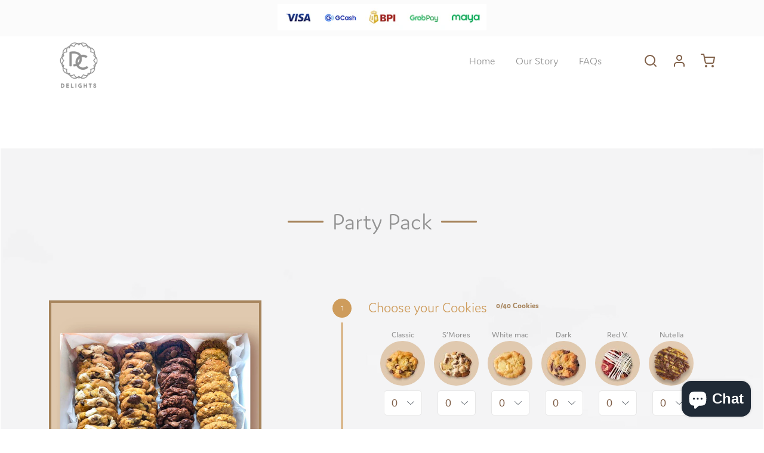

--- FILE ---
content_type: text/html; charset=utf-8
request_url: https://dcdelights.com/products/party-box-40-pieces
body_size: 36105
content:
<!doctype html>
<html class="no-js" lang="en">
<head>
	<script id="pandectes-rules">   /* PANDECTES-GDPR: DO NOT MODIFY AUTO GENERATED CODE OF THIS SCRIPT */      window.PandectesSettings = {"store":{"id":46823571612,"plan":"basic","theme":"Revamp 3.0 - Home update - with mobile banner","primaryLocale":"en","adminMode":false,"headless":false,"storefrontRootDomain":"","checkoutRootDomain":"","storefrontAccessToken":""},"tsPublished":1725974006,"declaration":{"showPurpose":false,"showProvider":false,"declIntroText":"We use cookies to optimize website functionality, analyze the performance, and provide personalized experience to you. Some cookies are essential to make the website operate and function correctly. Those cookies cannot be disabled. In this window you can manage your preference of cookies.","showDateGenerated":true},"language":{"languageMode":"Single","fallbackLanguage":"en","languageDetection":"browser","languagesSupported":[]},"texts":{"managed":{"headerText":{"en":"We respect your privacy"},"consentText":{"en":"This website uses cookies to ensure you get the best experience."},"dismissButtonText":{"en":"Ok"},"linkText":{"en":"Learn more"},"imprintText":{"en":"Imprint"},"preferencesButtonText":{"en":"Preferences"},"allowButtonText":{"en":"Accept"},"denyButtonText":{"en":"Decline"},"leaveSiteButtonText":{"en":"Leave this site"},"cookiePolicyText":{"en":"Cookie policy"},"preferencesPopupTitleText":{"en":"Manage consent preferences"},"preferencesPopupIntroText":{"en":"We use cookies to optimize website functionality, analyze the performance, and provide personalized experience to you. Some cookies are essential to make the website operate and function correctly. Those cookies cannot be disabled. In this window you can manage your preference of cookies."},"preferencesPopupCloseButtonText":{"en":"Close"},"preferencesPopupAcceptAllButtonText":{"en":"Accept all"},"preferencesPopupRejectAllButtonText":{"en":"Reject all"},"preferencesPopupSaveButtonText":{"en":"Save preferences"},"accessSectionTitleText":{"en":"Data portability"},"accessSectionParagraphText":{"en":"You have the right to request access to your data at any time."},"rectificationSectionTitleText":{"en":"Data Rectification"},"rectificationSectionParagraphText":{"en":"You have the right to request your data to be updated whenever you think it is appropriate."},"erasureSectionTitleText":{"en":"Right to be forgotten"},"erasureSectionParagraphText":{"en":"You have the right to ask all your data to be erased. After that, you will no longer be able to access your account."},"declIntroText":{"en":"We use cookies to optimize website functionality, analyze the performance, and provide personalized experience to you. Some cookies are essential to make the website operate and function correctly. Those cookies cannot be disabled. In this window you can manage your preference of cookies."}},"categories":{"strictlyNecessaryCookiesTitleText":{"en":"Strictly necessary cookies"},"functionalityCookiesTitleText":{"en":"Functional cookies"},"performanceCookiesTitleText":{"en":"Performance cookies"},"targetingCookiesTitleText":{"en":"Targeting cookies"},"unclassifiedCookiesTitleText":{"en":"Unclassified cookies"},"strictlyNecessaryCookiesDescriptionText":{"en":"These cookies are essential in order to enable you to move around the website and use its features, such as accessing secure areas of the website. The website cannot function properly without these cookies."},"functionalityCookiesDescriptionText":{"en":"These cookies enable the site to provide enhanced functionality and personalisation. They may be set by us or by third party providers whose services we have added to our pages. If you do not allow these cookies then some or all of these services may not function properly."},"performanceCookiesDescriptionText":{"en":"These cookies enable us to monitor and improve the performance of our website. For example, they allow us to count visits, identify traffic sources and see which parts of the site are most popular."},"targetingCookiesDescriptionText":{"en":"These cookies may be set through our site by our advertising partners. They may be used by those companies to build a profile of your interests and show you relevant adverts on other sites.    They do not store directly personal information, but are based on uniquely identifying your browser and internet device. If you do not allow these cookies, you will experience less targeted advertising."},"unclassifiedCookiesDescriptionText":{"en":"Unclassified cookies are cookies that we are in the process of classifying, together with the providers of individual cookies."}},"auto":{"declName":{"en":"Name"},"declPath":{"en":"Path"},"declType":{"en":"Type"},"declDomain":{"en":"Domain"},"declPurpose":{"en":"Purpose"},"declProvider":{"en":"Provider"},"declRetention":{"en":"Retention"},"declFirstParty":{"en":"First-party"},"declThirdParty":{"en":"Third-party"},"declSeconds":{"en":"seconds"},"declMinutes":{"en":"minutes"},"declHours":{"en":"hours"},"declDays":{"en":"days"},"declMonths":{"en":"months"},"declYears":{"en":"years"},"declSession":{"en":"Session"},"cookiesDetailsText":{"en":"Cookies details"},"preferencesPopupAlwaysAllowedText":{"en":"Always allowed"},"submitButton":{"en":"Submit"},"submittingButton":{"en":"Submitting..."},"cancelButton":{"en":"Cancel"},"guestsSupportInfoText":{"en":"Please login with your customer account to further proceed."},"guestsSupportEmailPlaceholder":{"en":"E-mail address"},"guestsSupportEmailValidationError":{"en":"Email is not valid"},"guestsSupportEmailSuccessTitle":{"en":"Thank you for your request"},"guestsSupportEmailFailureTitle":{"en":"A problem occurred"},"guestsSupportEmailSuccessMessage":{"en":"If you are registered as a customer of this store, you will soon receive an email with instructions on how to proceed."},"guestsSupportEmailFailureMessage":{"en":"Your request was not submitted. Please try again and if problem persists, contact store owner for assistance."},"confirmationSuccessTitle":{"en":"Your request is verified"},"confirmationFailureTitle":{"en":"A problem occurred"},"confirmationSuccessMessage":{"en":"We will soon get back to you as to your request."},"confirmationFailureMessage":{"en":"Your request was not verified. Please try again and if problem persists, contact store owner for assistance"},"consentSectionTitleText":{"en":"Your cookie consent"},"consentSectionNoConsentText":{"en":"You have not consented to the cookies policy of this website."},"consentSectionConsentedText":{"en":"You consented to the cookies policy of this website on"},"consentStatus":{"en":"Consent preference"},"consentDate":{"en":"Consent date"},"consentId":{"en":"Consent ID"},"consentSectionChangeConsentActionText":{"en":"Change consent preference"},"accessSectionGDPRRequestsActionText":{"en":"Data subject requests"},"accessSectionAccountInfoActionText":{"en":"Personal data"},"accessSectionOrdersRecordsActionText":{"en":"Orders"},"accessSectionDownloadReportActionText":{"en":"Request export"},"rectificationCommentPlaceholder":{"en":"Describe what you want to be updated"},"rectificationCommentValidationError":{"en":"Comment is required"},"rectificationSectionEditAccountActionText":{"en":"Request an update"},"erasureSectionRequestDeletionActionText":{"en":"Request personal data deletion"}}},"library":{"previewMode":false,"fadeInTimeout":0,"defaultBlocked":7,"showLink":true,"showImprintLink":false,"showGoogleLink":false,"enabled":true,"cookie":{"name":"_pandectes_gdpr","expiryDays":365,"secure":true,"domain":""},"dismissOnScroll":false,"dismissOnWindowClick":false,"dismissOnTimeout":false,"palette":{"popup":{"background":"#FFFFFF","backgroundForCalculations":{"a":1,"b":255,"g":255,"r":255},"text":"#000000"},"button":{"background":"transparent","backgroundForCalculations":{"a":1,"b":255,"g":255,"r":255},"text":"#000000","textForCalculation":{"a":1,"b":0,"g":0,"r":0},"border":"#000000"}},"content":{"href":"https://dc-delights-bakehouse.myshopify.com/policies/privacy-policy","imprintHref":"/","close":"&#10005;","target":"","logo":"<img class=\"cc-banner-logo\" height=\"40\" width=\"40\" src=\"https://cdn.shopify.com/s/files/1/0468/2357/1612/t/87/assets/pandectes-logo.png?v=1725972148\" alt=\"DC Delights\" />"},"window":"<div role=\"dialog\" aria-live=\"polite\" aria-label=\"cookieconsent\" aria-describedby=\"cookieconsent:desc\" id=\"pandectes-banner\" class=\"cc-window-wrapper cc-bottom-wrapper\"><div class=\"pd-cookie-banner-window cc-window {{classes}}\"><!--googleoff: all-->{{children}}<!--googleon: all--></div></div>","compliance":{"opt-both":"<div class=\"cc-compliance cc-highlight\">{{deny}}{{allow}}</div>"},"type":"opt-both","layouts":{"basic":"{{logo}}{{messagelink}}{{compliance}}{{close}}"},"position":"bottom","theme":"wired","revokable":true,"animateRevokable":false,"revokableReset":false,"revokableLogoUrl":"https://cdn.shopify.com/s/files/1/0468/2357/1612/t/87/assets/pandectes-reopen-logo.png?v=1725972148","revokablePlacement":"bottom-left","revokableMarginHorizontal":15,"revokableMarginVertical":15,"static":false,"autoAttach":true,"hasTransition":true,"blacklistPage":[""]},"geolocation":{"brOnly":false,"caOnly":false,"chOnly":false,"euOnly":false,"jpOnly":false,"thOnly":false,"canadaOnly":false,"globalVisibility":true},"dsr":{"guestsSupport":false,"accessSectionDownloadReportAuto":false},"banner":{"resetTs":1706409522,"extraCss":"        .cc-banner-logo {max-width: 24em!important;}    @media(min-width: 768px) {.cc-window.cc-floating{max-width: 24em!important;width: 24em!important;}}    .cc-message, .pd-cookie-banner-window .cc-header, .cc-logo {text-align: left}    .cc-window-wrapper{z-index: 2147483647;}    .cc-window{z-index: 2147483647;font-family: inherit;}    .pd-cookie-banner-window .cc-header{font-family: inherit;}    .pd-cp-ui{font-family: inherit; background-color: #FFFFFF;color:#000000;}    button.pd-cp-btn, a.pd-cp-btn{}    input + .pd-cp-preferences-slider{background-color: rgba(0, 0, 0, 0.3)}    .pd-cp-scrolling-section::-webkit-scrollbar{background-color: rgba(0, 0, 0, 0.3)}    input:checked + .pd-cp-preferences-slider{background-color: rgba(0, 0, 0, 1)}    .pd-cp-scrolling-section::-webkit-scrollbar-thumb {background-color: rgba(0, 0, 0, 1)}    .pd-cp-ui-close{color:#000000;}    .pd-cp-preferences-slider:before{background-color: #FFFFFF}    .pd-cp-title:before {border-color: #000000!important}    .pd-cp-preferences-slider{background-color:#000000}    .pd-cp-toggle{color:#000000!important}    @media(max-width:699px) {.pd-cp-ui-close-top svg {fill: #000000}}    .pd-cp-toggle:hover,.pd-cp-toggle:visited,.pd-cp-toggle:active{color:#000000!important}    .pd-cookie-banner-window {box-shadow: 0 0 18px rgb(0 0 0 / 20%);}  ","customJavascript":null,"showPoweredBy":false,"hybridStrict":false,"cookiesBlockedByDefault":"7","isActive":true,"implicitSavePreferences":false,"cookieIcon":false,"blockBots":false,"showCookiesDetails":true,"hasTransition":true,"blockingPage":false,"showOnlyLandingPage":false,"leaveSiteUrl":"https://www.google.com","linkRespectStoreLang":false},"cookies":{"0":[{"name":"keep_alive","type":"http","domain":"dcdelights.com","path":"/","provider":"Shopify","firstParty":true,"retention":"30 minute(s)","expires":30,"unit":"declMinutes","purpose":{"en":"Used in connection with buyer localization."}},{"name":"secure_customer_sig","type":"http","domain":"dcdelights.com","path":"/","provider":"Shopify","firstParty":true,"retention":"1 year(s)","expires":1,"unit":"declYears","purpose":{"en":"Used in connection with customer login."}},{"name":"localization","type":"http","domain":"dcdelights.com","path":"/","provider":"Shopify","firstParty":true,"retention":"1 year(s)","expires":1,"unit":"declYears","purpose":{"en":"Shopify store localization"}},{"name":"_cmp_a","type":"http","domain":".dcdelights.com","path":"/","provider":"Shopify","firstParty":true,"retention":"1 day(s)","expires":1,"unit":"declDays","purpose":{"en":"Used for managing customer privacy settings."}},{"name":"_tracking_consent","type":"http","domain":".dcdelights.com","path":"/","provider":"Shopify","firstParty":true,"retention":"1 year(s)","expires":1,"unit":"declYears","purpose":{"en":"Tracking preferences."}},{"name":"_pandectes_gdpr","type":"http","domain":".dcdelights.com","path":"/","provider":"Pandectes","firstParty":true,"retention":"1 year(s)","expires":1,"unit":"declYears","purpose":{"en":"Used for the functionality of the cookies consent banner."}},{"name":"_secure_session_id","type":"http","domain":"dcdelights.com","path":"/","provider":"Shopify","firstParty":true,"retention":"1 month(s)","expires":1,"unit":"declMonths","purpose":{"en":"Used in connection with navigation through a storefront."}}],"1":[],"2":[{"name":"_clck","type":"http","domain":".dcdelights.com","path":"/","provider":"Microsoft","firstParty":true,"retention":"1 year(s)","expires":1,"unit":"declYears","purpose":{"en":"Used by Microsoft Clarity to store a unique user ID."}},{"name":"_orig_referrer","type":"http","domain":".dcdelights.com","path":"/","provider":"Shopify","firstParty":true,"retention":"2 ","expires":2,"unit":"declSession","purpose":{"en":"Tracks landing pages."}},{"name":"_landing_page","type":"http","domain":".dcdelights.com","path":"/","provider":"Shopify","firstParty":true,"retention":"2 ","expires":2,"unit":"declSession","purpose":{"en":"Tracks landing pages."}},{"name":"_shopify_y","type":"http","domain":".dcdelights.com","path":"/","provider":"Shopify","firstParty":true,"retention":"1 year(s)","expires":1,"unit":"declYears","purpose":{"en":"Shopify analytics."}},{"name":"_shopify_s","type":"http","domain":".dcdelights.com","path":"/","provider":"Shopify","firstParty":true,"retention":"30 minute(s)","expires":30,"unit":"declMinutes","purpose":{"en":"Shopify analytics."}},{"name":"_shopify_sa_t","type":"http","domain":"dcdelights.com","path":"/","provider":"Shopify","firstParty":true,"retention":"30 minute(s)","expires":30,"unit":"declMinutes","purpose":{"en":"Shopify analytics relating to marketing & referrals."}},{"name":"_shopify_sa_p","type":"http","domain":"dcdelights.com","path":"/","provider":"Shopify","firstParty":true,"retention":"30 minute(s)","expires":30,"unit":"declMinutes","purpose":{"en":"Shopify analytics relating to marketing & referrals."}},{"name":"_gid","type":"http","domain":".dcdelights.com","path":"/","provider":"Google","firstParty":true,"retention":"1 day(s)","expires":1,"unit":"declDays","purpose":{"en":"Cookie is placed by Google Analytics to count and track pageviews."}},{"name":"_gat","type":"http","domain":".dcdelights.com","path":"/","provider":"Google","firstParty":true,"retention":"1 minute(s)","expires":1,"unit":"declMinutes","purpose":{"en":"Cookie is placed by Google Analytics to filter requests from bots."}},{"name":"_ga","type":"http","domain":".dcdelights.com","path":"/","provider":"Google","firstParty":true,"retention":"1 year(s)","expires":1,"unit":"declYears","purpose":{"en":"Cookie is set by Google Analytics with unknown functionality"}},{"name":"_clsk","type":"http","domain":".dcdelights.com","path":"/","provider":"Microsoft","firstParty":true,"retention":"1 day(s)","expires":1,"unit":"declDays","purpose":{"en":"Used by Microsoft Clarity to store a unique user ID.\t"}},{"name":"_boomr_clss","type":"html_local","domain":"https://dcdelights.com","path":"/","provider":"Shopify","firstParty":true,"retention":"Persistent","expires":1,"unit":"declYears","purpose":{"en":"Used to monitor and optimize the performance of Shopify stores."}},{"name":"_shopify_s","type":"http","domain":"com","path":"/","provider":"Shopify","firstParty":false,"retention":"Session","expires":1,"unit":"declSeconds","purpose":{"en":"Shopify analytics."}},{"name":"_ga_ST2B2H7VMJ","type":"http","domain":".dcdelights.com","path":"/","provider":"Google","firstParty":true,"retention":"1 year(s)","expires":1,"unit":"declYears","purpose":{"en":""}},{"name":"_gat_gtag_UA_185621657_1","type":"http","domain":".dcdelights.com","path":"/","provider":"Google","firstParty":true,"retention":"1 minute(s)","expires":1,"unit":"declMinutes","purpose":{"en":""}},{"name":"_ga_WPJBSPHS8D","type":"http","domain":".dcdelights.com","path":"/","provider":"Google","firstParty":true,"retention":"1 year(s)","expires":1,"unit":"declYears","purpose":{"en":""}}],"4":[{"name":"_gcl_au","type":"http","domain":".dcdelights.com","path":"/","provider":"Google","firstParty":true,"retention":"3 month(s)","expires":3,"unit":"declMonths","purpose":{"en":"Cookie is placed by Google Tag Manager to track conversions."}},{"name":"IDE","type":"http","domain":".doubleclick.net","path":"/","provider":"Google","firstParty":false,"retention":"1 year(s)","expires":1,"unit":"declYears","purpose":{"en":"To measure the visitors’ actions after they click through from an advert. Expires after 1 year."}},{"name":"_fbp","type":"http","domain":".dcdelights.com","path":"/","provider":"Facebook","firstParty":true,"retention":"3 month(s)","expires":3,"unit":"declMonths","purpose":{"en":"Cookie is placed by Facebook to track visits across websites."}},{"name":"MUID","type":"http","domain":".bing.com","path":"/","provider":"Microsoft","firstParty":false,"retention":"1 year(s)","expires":1,"unit":"declYears","purpose":{"en":"Cookie is placed by Microsoft to track visits across websites."}},{"name":"MUID","type":"http","domain":".clarity.ms","path":"/","provider":"Microsoft","firstParty":false,"retention":"1 year(s)","expires":1,"unit":"declYears","purpose":{"en":"Cookie is placed by Microsoft to track visits across websites."}},{"name":"wpm-domain-test","type":"http","domain":"com","path":"/","provider":"Shopify","firstParty":false,"retention":"Session","expires":1,"unit":"declSeconds","purpose":{"en":"Used to test the storage of parameters about products added to the cart or payment currency"}},{"name":"wpm-domain-test","type":"http","domain":"dcdelights.com","path":"/","provider":"Shopify","firstParty":true,"retention":"Session","expires":1,"unit":"declSeconds","purpose":{"en":"Used to test the storage of parameters about products added to the cart or payment currency"}},{"name":"lastExternalReferrer","type":"html_local","domain":"https://dcdelights.com","path":"/","provider":"Facebook","firstParty":true,"retention":"Persistent","expires":1,"unit":"declYears","purpose":{"en":"Detects how the user reached the website by registering their last URL-address."}},{"name":"lastExternalReferrerTime","type":"html_local","domain":"https://dcdelights.com","path":"/","provider":"Facebook","firstParty":true,"retention":"Persistent","expires":1,"unit":"declYears","purpose":{"en":"Contains the timestamp of the last update of the lastExternalReferrer cookie."}}],"8":[{"name":"CLID","type":"http","domain":"www.clarity.ms","path":"/","provider":"Unknown","firstParty":false,"retention":"1 year(s)","expires":1,"unit":"declYears","purpose":{"en":""}},{"name":"MR","type":"http","domain":".c.bing.com","path":"/","provider":"Unknown","firstParty":false,"retention":"1 ","expires":1,"unit":"declSession","purpose":{"en":""}},{"name":"MR","type":"http","domain":".c.clarity.ms","path":"/","provider":"Unknown","firstParty":false,"retention":"1 ","expires":1,"unit":"declSession","purpose":{"en":""}},{"name":"ANONCHK","type":"http","domain":".c.clarity.ms","path":"/","provider":"Unknown","firstParty":false,"retention":"10 minute(s)","expires":10,"unit":"declMinutes","purpose":{"en":""}},{"name":"SM","type":"http","domain":".c.clarity.ms","path":"/","provider":"Unknown","firstParty":false,"retention":"Session","expires":-54,"unit":"declYears","purpose":{"en":""}},{"name":"bugsnag-anonymous-id","type":"html_local","domain":"https://dcdelights.com","path":"/","provider":"Unknown","firstParty":true,"retention":"Persistent","expires":1,"unit":"declYears","purpose":{"en":""}},{"name":"SRM_B","type":"http","domain":".c.bing.com","path":"/","provider":"Unknown","firstParty":false,"retention":"1 year(s)","expires":1,"unit":"declYears","purpose":{"en":""}},{"name":"shopifyChatData","type":"html_local","domain":"https://dcdelights.com","path":"/","provider":"Unknown","firstParty":true,"retention":"Persistent","expires":1,"unit":"declYears","purpose":{"en":""}},{"name":"_cltk","type":"html_session","domain":"https://dcdelights.com","path":"/","provider":"Unknown","firstParty":true,"retention":"Session","expires":1,"unit":"declYears","purpose":{"en":""}},{"name":"local-storage-test","type":"html_local","domain":"https://dcdelights.com","path":"/","provider":"Unknown","firstParty":true,"retention":"Persistent","expires":1,"unit":"declYears","purpose":{"en":""}}]},"blocker":{"isActive":false,"googleConsentMode":{"id":"","analyticsId":"","adwordsId":"","isActive":false,"adStorageCategory":4,"analyticsStorageCategory":2,"personalizationStorageCategory":1,"functionalityStorageCategory":1,"customEvent":true,"securityStorageCategory":0,"redactData":true,"urlPassthrough":false,"dataLayerProperty":"dataLayer"},"facebookPixel":{"id":"","isActive":false,"ldu":false},"microsoft":{},"rakuten":{"isActive":false,"cmp":false,"ccpa":false},"gpcIsActive":false,"defaultBlocked":7,"patterns":{"whiteList":[],"blackList":{"1":[],"2":[],"4":[],"8":[]},"iframesWhiteList":[],"iframesBlackList":{"1":[],"2":[],"4":[],"8":[]},"beaconsWhiteList":[],"beaconsBlackList":{"1":[],"2":[],"4":[],"8":[]}}}}      !function(){"use strict";window.PandectesRules=window.PandectesRules||{},window.PandectesRules.manualBlacklist={1:[],2:[],4:[]},window.PandectesRules.blacklistedIFrames={1:[],2:[],4:[]},window.PandectesRules.blacklistedCss={1:[],2:[],4:[]},window.PandectesRules.blacklistedBeacons={1:[],2:[],4:[]};var e="javascript/blocked";function t(e){return new RegExp(e.replace(/[/\\.+?$()]/g,"\\$&").replace("*","(.*)"))}var n=function(e){var t=arguments.length>1&&void 0!==arguments[1]?arguments[1]:"log";new URLSearchParams(window.location.search).get("log")&&console[t]("PandectesRules: ".concat(e))};function a(e){var t=document.createElement("script");t.async=!0,t.src=e,document.head.appendChild(t)}function r(e,t){var n=Object.keys(e);if(Object.getOwnPropertySymbols){var a=Object.getOwnPropertySymbols(e);t&&(a=a.filter((function(t){return Object.getOwnPropertyDescriptor(e,t).enumerable}))),n.push.apply(n,a)}return n}function o(e){for(var t=1;t<arguments.length;t++){var n=null!=arguments[t]?arguments[t]:{};t%2?r(Object(n),!0).forEach((function(t){s(e,t,n[t])})):Object.getOwnPropertyDescriptors?Object.defineProperties(e,Object.getOwnPropertyDescriptors(n)):r(Object(n)).forEach((function(t){Object.defineProperty(e,t,Object.getOwnPropertyDescriptor(n,t))}))}return e}function i(e){var t=function(e,t){if("object"!=typeof e||!e)return e;var n=e[Symbol.toPrimitive];if(void 0!==n){var a=n.call(e,t||"default");if("object"!=typeof a)return a;throw new TypeError("@@toPrimitive must return a primitive value.")}return("string"===t?String:Number)(e)}(e,"string");return"symbol"==typeof t?t:t+""}function s(e,t,n){return(t=i(t))in e?Object.defineProperty(e,t,{value:n,enumerable:!0,configurable:!0,writable:!0}):e[t]=n,e}function c(e,t){return function(e){if(Array.isArray(e))return e}(e)||function(e,t){var n=null==e?null:"undefined"!=typeof Symbol&&e[Symbol.iterator]||e["@@iterator"];if(null!=n){var a,r,o,i,s=[],c=!0,l=!1;try{if(o=(n=n.call(e)).next,0===t){if(Object(n)!==n)return;c=!1}else for(;!(c=(a=o.call(n)).done)&&(s.push(a.value),s.length!==t);c=!0);}catch(e){l=!0,r=e}finally{try{if(!c&&null!=n.return&&(i=n.return(),Object(i)!==i))return}finally{if(l)throw r}}return s}}(e,t)||d(e,t)||function(){throw new TypeError("Invalid attempt to destructure non-iterable instance.\nIn order to be iterable, non-array objects must have a [Symbol.iterator]() method.")}()}function l(e){return function(e){if(Array.isArray(e))return u(e)}(e)||function(e){if("undefined"!=typeof Symbol&&null!=e[Symbol.iterator]||null!=e["@@iterator"])return Array.from(e)}(e)||d(e)||function(){throw new TypeError("Invalid attempt to spread non-iterable instance.\nIn order to be iterable, non-array objects must have a [Symbol.iterator]() method.")}()}function d(e,t){if(e){if("string"==typeof e)return u(e,t);var n=Object.prototype.toString.call(e).slice(8,-1);return"Object"===n&&e.constructor&&(n=e.constructor.name),"Map"===n||"Set"===n?Array.from(e):"Arguments"===n||/^(?:Ui|I)nt(?:8|16|32)(?:Clamped)?Array$/.test(n)?u(e,t):void 0}}function u(e,t){(null==t||t>e.length)&&(t=e.length);for(var n=0,a=new Array(t);n<t;n++)a[n]=e[n];return a}var f=window.PandectesRulesSettings||window.PandectesSettings,g=!(void 0===window.dataLayer||!Array.isArray(window.dataLayer)||!window.dataLayer.some((function(e){return"pandectes_full_scan"===e.event}))),p=function(){var e,t=arguments.length>0&&void 0!==arguments[0]?arguments[0]:"_pandectes_gdpr",n=("; "+document.cookie).split("; "+t+"=");if(n.length<2)e={};else{var a=n.pop().split(";");e=window.atob(a.shift())}var r=function(e){try{return JSON.parse(e)}catch(e){return!1}}(e);return!1!==r?r:e}(),h=f.banner.isActive,y=f.blocker,v=y.defaultBlocked,w=y.patterns,m=p&&null!==p.preferences&&void 0!==p.preferences?p.preferences:null,b=g?0:h?null===m?v:m:0,k={1:!(1&b),2:!(2&b),4:!(4&b)},_=w.blackList,S=w.whiteList,L=w.iframesBlackList,C=w.iframesWhiteList,P=w.beaconsBlackList,A=w.beaconsWhiteList,O={blackList:[],whiteList:[],iframesBlackList:{1:[],2:[],4:[],8:[]},iframesWhiteList:[],beaconsBlackList:{1:[],2:[],4:[],8:[]},beaconsWhiteList:[]};[1,2,4].map((function(e){var n;k[e]||((n=O.blackList).push.apply(n,l(_[e].length?_[e].map(t):[])),O.iframesBlackList[e]=L[e].length?L[e].map(t):[],O.beaconsBlackList[e]=P[e].length?P[e].map(t):[])})),O.whiteList=S.length?S.map(t):[],O.iframesWhiteList=C.length?C.map(t):[],O.beaconsWhiteList=A.length?A.map(t):[];var E={scripts:[],iframes:{1:[],2:[],4:[]},beacons:{1:[],2:[],4:[]},css:{1:[],2:[],4:[]}},I=function(t,n){return t&&(!n||n!==e)&&(!O.blackList||O.blackList.some((function(e){return e.test(t)})))&&(!O.whiteList||O.whiteList.every((function(e){return!e.test(t)})))},B=function(e,t){var n=O.iframesBlackList[t],a=O.iframesWhiteList;return e&&(!n||n.some((function(t){return t.test(e)})))&&(!a||a.every((function(t){return!t.test(e)})))},j=function(e,t){var n=O.beaconsBlackList[t],a=O.beaconsWhiteList;return e&&(!n||n.some((function(t){return t.test(e)})))&&(!a||a.every((function(t){return!t.test(e)})))},T=new MutationObserver((function(e){for(var t=0;t<e.length;t++)for(var n=e[t].addedNodes,a=0;a<n.length;a++){var r=n[a],o=r.dataset&&r.dataset.cookiecategory;if(1===r.nodeType&&"LINK"===r.tagName){var i=r.dataset&&r.dataset.href;if(i&&o)switch(o){case"functionality":case"C0001":E.css[1].push(i);break;case"performance":case"C0002":E.css[2].push(i);break;case"targeting":case"C0003":E.css[4].push(i)}}}})),R=new MutationObserver((function(t){for(var a=0;a<t.length;a++)for(var r=t[a].addedNodes,o=function(){var t=r[i],a=t.src||t.dataset&&t.dataset.src,o=t.dataset&&t.dataset.cookiecategory;if(1===t.nodeType&&"IFRAME"===t.tagName){if(a){var s=!1;B(a,1)||"functionality"===o||"C0001"===o?(s=!0,E.iframes[1].push(a)):B(a,2)||"performance"===o||"C0002"===o?(s=!0,E.iframes[2].push(a)):(B(a,4)||"targeting"===o||"C0003"===o)&&(s=!0,E.iframes[4].push(a)),s&&(t.removeAttribute("src"),t.setAttribute("data-src",a))}}else if(1===t.nodeType&&"IMG"===t.tagName){if(a){var c=!1;j(a,1)?(c=!0,E.beacons[1].push(a)):j(a,2)?(c=!0,E.beacons[2].push(a)):j(a,4)&&(c=!0,E.beacons[4].push(a)),c&&(t.removeAttribute("src"),t.setAttribute("data-src",a))}}else if(1===t.nodeType&&"SCRIPT"===t.tagName){var l=t.type,d=!1;if(I(a,l)?(n("rule blocked: ".concat(a)),d=!0):a&&o?n("manually blocked @ ".concat(o,": ").concat(a)):o&&n("manually blocked @ ".concat(o,": inline code")),d){E.scripts.push([t,l]),t.type=e;t.addEventListener("beforescriptexecute",(function n(a){t.getAttribute("type")===e&&a.preventDefault(),t.removeEventListener("beforescriptexecute",n)})),t.parentElement&&t.parentElement.removeChild(t)}}},i=0;i<r.length;i++)o()})),D=document.createElement,x={src:Object.getOwnPropertyDescriptor(HTMLScriptElement.prototype,"src"),type:Object.getOwnPropertyDescriptor(HTMLScriptElement.prototype,"type")};window.PandectesRules.unblockCss=function(e){var t=E.css[e]||[];t.length&&n("Unblocking CSS for ".concat(e)),t.forEach((function(e){var t=document.querySelector('link[data-href^="'.concat(e,'"]'));t.removeAttribute("data-href"),t.href=e})),E.css[e]=[]},window.PandectesRules.unblockIFrames=function(e){var t=E.iframes[e]||[];t.length&&n("Unblocking IFrames for ".concat(e)),O.iframesBlackList[e]=[],t.forEach((function(e){var t=document.querySelector('iframe[data-src^="'.concat(e,'"]'));t.removeAttribute("data-src"),t.src=e})),E.iframes[e]=[]},window.PandectesRules.unblockBeacons=function(e){var t=E.beacons[e]||[];t.length&&n("Unblocking Beacons for ".concat(e)),O.beaconsBlackList[e]=[],t.forEach((function(e){var t=document.querySelector('img[data-src^="'.concat(e,'"]'));t.removeAttribute("data-src"),t.src=e})),E.beacons[e]=[]},window.PandectesRules.unblockInlineScripts=function(e){var t=1===e?"functionality":2===e?"performance":"targeting",a=document.querySelectorAll('script[type="javascript/blocked"][data-cookiecategory="'.concat(t,'"]'));n("unblockInlineScripts: ".concat(a.length," in ").concat(t)),a.forEach((function(e){var t=document.createElement("script");t.type="text/javascript",e.hasAttribute("src")?t.src=e.getAttribute("src"):t.textContent=e.textContent,document.head.appendChild(t),e.parentNode.removeChild(e)}))},window.PandectesRules.unblockInlineCss=function(e){var t=1===e?"functionality":2===e?"performance":"targeting",a=document.querySelectorAll('link[data-cookiecategory="'.concat(t,'"]'));n("unblockInlineCss: ".concat(a.length," in ").concat(t)),a.forEach((function(e){e.href=e.getAttribute("data-href")}))},window.PandectesRules.unblock=function(e){e.length<1?(O.blackList=[],O.whiteList=[],O.iframesBlackList=[],O.iframesWhiteList=[]):(O.blackList&&(O.blackList=O.blackList.filter((function(t){return e.every((function(e){return"string"==typeof e?!t.test(e):e instanceof RegExp?t.toString()!==e.toString():void 0}))}))),O.whiteList&&(O.whiteList=[].concat(l(O.whiteList),l(e.map((function(e){if("string"==typeof e){var n=".*"+t(e)+".*";if(O.whiteList.every((function(e){return e.toString()!==n.toString()})))return new RegExp(n)}else if(e instanceof RegExp&&O.whiteList.every((function(t){return t.toString()!==e.toString()})))return e;return null})).filter(Boolean)))));var a=0;l(E.scripts).forEach((function(e,t){var n=c(e,2),r=n[0],o=n[1];if(function(e){var t=e.getAttribute("src");return O.blackList&&O.blackList.every((function(e){return!e.test(t)}))||O.whiteList&&O.whiteList.some((function(e){return e.test(t)}))}(r)){for(var i=document.createElement("script"),s=0;s<r.attributes.length;s++){var l=r.attributes[s];"src"!==l.name&&"type"!==l.name&&i.setAttribute(l.name,r.attributes[s].value)}i.setAttribute("src",r.src),i.setAttribute("type",o||"application/javascript"),document.head.appendChild(i),E.scripts.splice(t-a,1),a++}})),0==O.blackList.length&&0===O.iframesBlackList[1].length&&0===O.iframesBlackList[2].length&&0===O.iframesBlackList[4].length&&0===O.beaconsBlackList[1].length&&0===O.beaconsBlackList[2].length&&0===O.beaconsBlackList[4].length&&(n("Disconnecting observers"),R.disconnect(),T.disconnect())};var N=f.store,U=N.adminMode,z=N.headless,M=N.storefrontRootDomain,q=N.checkoutRootDomain,F=N.storefrontAccessToken,W=f.banner.isActive,H=f.blocker.defaultBlocked;W&&function(e){if(window.Shopify&&window.Shopify.customerPrivacy)e();else{var t=null;window.Shopify&&window.Shopify.loadFeatures&&window.Shopify.trackingConsent?e():t=setInterval((function(){window.Shopify&&window.Shopify.loadFeatures&&(clearInterval(t),window.Shopify.loadFeatures([{name:"consent-tracking-api",version:"0.1"}],(function(t){t?n("Shopify.customerPrivacy API - failed to load"):(n("shouldShowBanner() -> ".concat(window.Shopify.trackingConsent.shouldShowBanner()," | saleOfDataRegion() -> ").concat(window.Shopify.trackingConsent.saleOfDataRegion())),e())})))}),10)}}((function(){!function(){var e=window.Shopify.trackingConsent;if(!1!==e.shouldShowBanner()||null!==m||7!==H)try{var t=U&&!(window.Shopify&&window.Shopify.AdminBarInjector),a={preferences:!(1&b)||g||t,analytics:!(2&b)||g||t,marketing:!(4&b)||g||t};z&&(a.headlessStorefront=!0,a.storefrontRootDomain=null!=M&&M.length?M:window.location.hostname,a.checkoutRootDomain=null!=q&&q.length?q:"checkout.".concat(window.location.hostname),a.storefrontAccessToken=null!=F&&F.length?F:""),e.firstPartyMarketingAllowed()===a.marketing&&e.analyticsProcessingAllowed()===a.analytics&&e.preferencesProcessingAllowed()===a.preferences||e.setTrackingConsent(a,(function(e){e&&e.error?n("Shopify.customerPrivacy API - failed to setTrackingConsent"):n("setTrackingConsent(".concat(JSON.stringify(a),")"))}))}catch(e){n("Shopify.customerPrivacy API - exception")}}(),function(){if(z){var e=window.Shopify.trackingConsent,t=e.currentVisitorConsent();if(navigator.globalPrivacyControl&&""===t.sale_of_data){var a={sale_of_data:!1,headlessStorefront:!0};a.storefrontRootDomain=null!=M&&M.length?M:window.location.hostname,a.checkoutRootDomain=null!=q&&q.length?q:"checkout.".concat(window.location.hostname),a.storefrontAccessToken=null!=F&&F.length?F:"",e.setTrackingConsent(a,(function(e){e&&e.error?n("Shopify.customerPrivacy API - failed to setTrackingConsent({".concat(JSON.stringify(a),")")):n("setTrackingConsent(".concat(JSON.stringify(a),")"))}))}}}()}));var G=["AT","BE","BG","HR","CY","CZ","DK","EE","FI","FR","DE","GR","HU","IE","IT","LV","LT","LU","MT","NL","PL","PT","RO","SK","SI","ES","SE","GB","LI","NO","IS"],J=f.banner,V=J.isActive,K=J.hybridStrict,$=f.geolocation,Y=$.caOnly,Z=void 0!==Y&&Y,Q=$.euOnly,X=void 0!==Q&&Q,ee=$.brOnly,te=void 0!==ee&&ee,ne=$.jpOnly,ae=void 0!==ne&&ne,re=$.thOnly,oe=void 0!==re&&re,ie=$.chOnly,se=void 0!==ie&&ie,ce=$.zaOnly,le=void 0!==ce&&ce,de=$.canadaOnly,ue=void 0!==de&&de,fe=$.globalVisibility,ge=void 0===fe||fe,pe=f.blocker,he=pe.defaultBlocked,ye=void 0===he?7:he,ve=pe.googleConsentMode,we=ve.isActive,me=ve.customEvent,be=ve.id,ke=void 0===be?"":be,_e=ve.analyticsId,Se=void 0===_e?"":_e,Le=ve.adwordsId,Ce=void 0===Le?"":Le,Pe=ve.redactData,Ae=ve.urlPassthrough,Oe=ve.adStorageCategory,Ee=ve.analyticsStorageCategory,Ie=ve.functionalityStorageCategory,Be=ve.personalizationStorageCategory,je=ve.securityStorageCategory,Te=ve.dataLayerProperty,Re=void 0===Te?"dataLayer":Te,De=ve.waitForUpdate,xe=void 0===De?0:De,Ne=ve.useNativeChannel,Ue=void 0!==Ne&&Ne;function ze(){window[Re].push(arguments)}window[Re]=window[Re]||[];var Me,qe,Fe={hasInitialized:!1,useNativeChannel:!1,ads_data_redaction:!1,url_passthrough:!1,data_layer_property:"dataLayer",storage:{ad_storage:"granted",ad_user_data:"granted",ad_personalization:"granted",analytics_storage:"granted",functionality_storage:"granted",personalization_storage:"granted",security_storage:"granted"}};if(V&&we){var We=ye&Oe?"denied":"granted",He=ye&Ee?"denied":"granted",Ge=ye&Ie?"denied":"granted",Je=ye&Be?"denied":"granted",Ve=ye&je?"denied":"granted";Fe.hasInitialized=!0,Fe.useNativeChannel=Ue,Fe.url_passthrough=Ae,Fe.ads_data_redaction="denied"===We&&Pe,Fe.storage.ad_storage=We,Fe.storage.ad_user_data=We,Fe.storage.ad_personalization=We,Fe.storage.analytics_storage=He,Fe.storage.functionality_storage=Ge,Fe.storage.personalization_storage=Je,Fe.storage.security_storage=Ve,Fe.data_layer_property=Re||"dataLayer",Fe.ads_data_redaction&&ze("set","ads_data_redaction",Fe.ads_data_redaction),Fe.url_passthrough&&ze("set","url_passthrough",Fe.url_passthrough),function(){!1===Ue?console.log("Pandectes: Google Consent Mode (av2)"):console.log("Pandectes: Google Consent Mode (av2nc)");var e=b!==ye?{wait_for_update:xe||500}:xe?{wait_for_update:xe}:{};ge&&!K?ze("consent","default",o(o({},Fe.storage),e)):(ze("consent","default",o(o(o({},Fe.storage),e),{},{region:[].concat(l(X||K?G:[]),l(Z&&!K?["US-CA","US-VA","US-CT","US-UT","US-CO"]:[]),l(te&&!K?["BR"]:[]),l(ae&&!K?["JP"]:[]),l(ue&&!K?["CA"]:[]),l(oe&&!K?["TH"]:[]),l(se&&!K?["CH"]:[]),l(le&&!K?["ZA"]:[]))})),ze("consent","default",{ad_storage:"granted",ad_user_data:"granted",ad_personalization:"granted",analytics_storage:"granted",functionality_storage:"granted",personalization_storage:"granted",security_storage:"granted"}));if(null!==m){var t=b&Oe?"denied":"granted",n=b&Ee?"denied":"granted",r=b&Ie?"denied":"granted",i=b&Be?"denied":"granted",s=b&je?"denied":"granted";Fe.storage.ad_storage=t,Fe.storage.ad_user_data=t,Fe.storage.ad_personalization=t,Fe.storage.analytics_storage=n,Fe.storage.functionality_storage=r,Fe.storage.personalization_storage=i,Fe.storage.security_storage=s,ze("consent","update",Fe.storage)}(ke.length||Se.length||Ce.length)&&(window[Fe.data_layer_property].push({"pandectes.start":(new Date).getTime(),event:"pandectes-rules.min.js"}),(Se.length||Ce.length)&&ze("js",new Date));var c="https://www.googletagmanager.com";if(ke.length){var d=ke.split(",");window[Fe.data_layer_property].push({"gtm.start":(new Date).getTime(),event:"gtm.js"});for(var u=0;u<d.length;u++){var f="dataLayer"!==Fe.data_layer_property?"&l=".concat(Fe.data_layer_property):"";a("".concat(c,"/gtm.js?id=").concat(d[u].trim()).concat(f))}}if(Se.length)for(var g=Se.split(","),p=0;p<g.length;p++){var h=g[p].trim();h.length&&(a("".concat(c,"/gtag/js?id=").concat(h)),ze("config",h,{send_page_view:!1}))}if(Ce.length)for(var y=Ce.split(","),v=0;v<y.length;v++){var w=y[v].trim();w.length&&(a("".concat(c,"/gtag/js?id=").concat(w)),ze("config",w,{allow_enhanced_conversions:!0}))}}()}V&&me&&(qe={event:"Pandectes_Consent_Update",pandectes_status:7===(Me=b)?"deny":0===Me?"allow":"mixed",pandectes_categories:{C0000:"allow",C0001:k[1]?"allow":"deny",C0002:k[2]?"allow":"deny",C0003:k[4]?"allow":"deny"}},window[Re].push(qe),null!==m&&function(e){if(window.Shopify&&window.Shopify.analytics)e();else{var t=null;window.Shopify&&window.Shopify.analytics?e():t=setInterval((function(){window.Shopify&&window.Shopify.analytics&&(clearInterval(t),e())}),10)}}((function(){console.log("publishing Web Pixels API custom event"),window.Shopify.analytics.publish("Pandectes_Consent_Update",qe)})));var Ke=f.blocker,$e=Ke.klaviyoIsActive,Ye=Ke.googleConsentMode.adStorageCategory;$e&&window.addEventListener("PandectesEvent_OnConsent",(function(e){var t=e.detail.preferences;if(null!=t){var n=t&Ye?"denied":"granted";void 0!==window.klaviyo&&window.klaviyo.isIdentified()&&window.klaviyo.push(["identify",{ad_personalization:n,ad_user_data:n}])}})),f.banner.revokableTrigger&&window.addEventListener("PandectesEvent_OnInitialize",(function(){document.querySelectorAll('[href*="#reopenBanner"]').forEach((function(e){e.onclick=function(e){e.preventDefault(),window.Pandectes.fn.revokeConsent()}}))}));var Ze=f.banner.isActive,Qe=f.blocker,Xe=Qe.defaultBlocked,et=void 0===Xe?7:Xe,tt=Qe.microsoft,nt=tt.isActive,at=tt.uetTags,rt=tt.dataLayerProperty,ot=void 0===rt?"uetq":rt,it={hasInitialized:!1,data_layer_property:"uetq",storage:{ad_storage:"granted"}};if(window[ot]=window[ot]||[],nt&&ft("_uetmsdns","1",365),Ze&&nt){var st=4&et?"denied":"granted";if(it.hasInitialized=!0,it.storage.ad_storage=st,window[ot].push("consent","default",it.storage),"granted"==st&&(ft("_uetmsdns","0",365),console.log("setting cookie")),null!==m){var ct=4&b?"denied":"granted";it.storage.ad_storage=ct,window[ot].push("consent","update",it.storage),"granted"===ct&&ft("_uetmsdns","0",365)}if(at.length)for(var lt=at.split(","),dt=0;dt<lt.length;dt++)lt[dt].trim().length&&ut(lt[dt])}function ut(e){var t=document.createElement("script");t.type="text/javascript",t.src="//bat.bing.com/bat.js",t.onload=function(){var t={ti:e};t.q=window.uetq,window.uetq=new UET(t),window.uetq.push("consent","default",{ad_storage:"denied"}),window[ot].push("pageLoad")},document.head.appendChild(t)}function ft(e,t,n){var a=new Date;a.setTime(a.getTime()+24*n*60*60*1e3);var r="expires="+a.toUTCString();document.cookie="".concat(e,"=").concat(t,"; ").concat(r,"; path=/; secure; samesite=strict")}window.PandectesRules.gcm=Fe;var gt=f.banner.isActive,pt=f.blocker.isActive;n("Prefs: ".concat(b," | Banner: ").concat(gt?"on":"off"," | Blocker: ").concat(pt?"on":"off"));var ht=null===m&&/\/checkouts\//.test(window.location.pathname);0!==b&&!1===g&&pt&&!ht&&(n("Blocker will execute"),document.createElement=function(){for(var t=arguments.length,n=new Array(t),a=0;a<t;a++)n[a]=arguments[a];if("script"!==n[0].toLowerCase())return D.bind?D.bind(document).apply(void 0,n):D;var r=D.bind(document).apply(void 0,n);try{Object.defineProperties(r,{src:o(o({},x.src),{},{set:function(t){I(t,r.type)&&x.type.set.call(this,e),x.src.set.call(this,t)}}),type:o(o({},x.type),{},{get:function(){var t=x.type.get.call(this);return t===e||I(this.src,t)?null:t},set:function(t){var n=I(r.src,r.type)?e:t;x.type.set.call(this,n)}})}),r.setAttribute=function(t,n){if("type"===t){var a=I(r.src,r.type)?e:n;x.type.set.call(r,a)}else"src"===t?(I(n,r.type)&&x.type.set.call(r,e),x.src.set.call(r,n)):HTMLScriptElement.prototype.setAttribute.call(r,t,n)}}catch(e){console.warn("Yett: unable to prevent script execution for script src ",r.src,".\n",'A likely cause would be because you are using a third-party browser extension that monkey patches the "document.createElement" function.')}return r},R.observe(document.documentElement,{childList:!0,subtree:!0}),T.observe(document.documentElement,{childList:!0,subtree:!0}))}();
</script>
	
	
	
	
	

  <!-- Basic page needs ================================================== -->
  <meta charset="utf-8">
  <meta http-equiv="X-UA-Compatible" content="IE=edge,chrome=1">

  
    <link rel="shortcut icon" href="//dcdelights.com/cdn/shop/files/favicon-32x32_32x32.png?v=1616940059" type="image/png" />
  

  <!-- Title and description ================================================== -->
  <title>
  Party Pack &ndash; DC Delights
  </title>

  
  <meta name="description" content="WARNING: One is not enough.">
  

  <!-- Helpers ================================================== -->
  <!-- /snippets/social-meta-tags.liquid -->




<meta property="og:site_name" content="DC Delights">
<meta property="og:url" content="https://dcdelights.com/products/party-box-40-pieces">
<meta property="og:title" content="Party Pack">
<meta property="og:type" content="product">
<meta property="og:description" content="WARNING: One is not enough.">

  <meta property="og:price:amount" content="2,600.00">
  <meta property="og:price:currency" content="PHP">

<meta property="og:image" content="http://dcdelights.com/cdn/shop/files/DSC02962_1200x1200.jpg?v=1753694274"><meta property="og:image" content="http://dcdelights.com/cdn/shop/files/PARTY_PACK_BOX_OF_40_2_37c8bf48-e052-4e77-893e-ac5173330e3f_1200x1200.jpg?v=1753694274"><meta property="og:image" content="http://dcdelights.com/cdn/shop/files/DSC02138_08c98bb2-3f2e-4a1f-939d-0febf2ae4ca8_1200x1200.jpg?v=1753694274">
<meta property="og:image:secure_url" content="https://dcdelights.com/cdn/shop/files/DSC02962_1200x1200.jpg?v=1753694274"><meta property="og:image:secure_url" content="https://dcdelights.com/cdn/shop/files/PARTY_PACK_BOX_OF_40_2_37c8bf48-e052-4e77-893e-ac5173330e3f_1200x1200.jpg?v=1753694274"><meta property="og:image:secure_url" content="https://dcdelights.com/cdn/shop/files/DSC02138_08c98bb2-3f2e-4a1f-939d-0febf2ae4ca8_1200x1200.jpg?v=1753694274">


<meta name="twitter:card" content="summary_large_image">
<meta name="twitter:title" content="Party Pack">
<meta name="twitter:description" content="WARNING: One is not enough.">

  <link rel="canonical" href="https://dcdelights.com/products/party-box-40-pieces">
  <meta name="viewport" content="width=device-width,initial-scale=1,shrink-to-fit=no">
  <meta name="theme-color" content="#454545">

  <!-- Sections ================================================== -->
  <script>
    window.theme = window.theme || {};
    theme.strings = {
      zoomClose: "Close (Esc)",
      zoomPrev: "Previous (Left arrow key)",
      zoomNext: "Next (Right arrow key)",
      moneyFormat: "₱{{amount}}",
      addressError: "Error looking up that address",
      addressNoResults: "No results for that address",
      addressQueryLimit: "You have exceeded the Google API usage limit. Consider upgrading to a \u003ca href=\"https:\/\/developers.google.com\/maps\/premium\/usage-limits\"\u003ePremium Plan\u003c\/a\u003e.",
      authError: "There was a problem authenticating your Google Maps account.",
      cartEmpty: "Your cart is currently empty.",
      cartCookie: "Enable cookies to use the shopping cart",
      cartSavings: "You're saving [savings]",
      productSlideLabel: "Slide [slide_number] of [slide_max]."
    };
    theme.settings = {
      cartType: "drawer",
      gridType: null
    };
  </script>

  <script src="//dcdelights.com/cdn/shop/t/87/assets/jquery-2.2.3.min.js?v=58211863146907186831725972148" type="text/javascript"></script>
  <script src="//dcdelights.com/cdn/shop/t/87/assets/lazysizes.min.js?v=155223123402716617051725972148" type="text/javascript"></script>
  <script src="//dcdelights.com/cdn/shop/t/87/assets/modernizr.min.js?v=21391054748206432451725972148" type="text/javascript"></script>

  <!-- Header hook for plugins ================================================== -->
  <script>window.performance && window.performance.mark && window.performance.mark('shopify.content_for_header.start');</script><meta name="google-site-verification" content="HBYxzy_n1a1JP-G9sNfcOMRtjQBga3h3h861VyzUsj4">
<meta name="google-site-verification" content="qXHbt8LUz0QNEI-JnJYwIAMAqvbebp3c7ghbKvDjwI4">
<meta id="shopify-digital-wallet" name="shopify-digital-wallet" content="/46823571612/digital_wallets/dialog">
<meta name="shopify-checkout-api-token" content="60addae7a63064f243ff3c9e674ee66a">
<meta id="in-context-paypal-metadata" data-shop-id="46823571612" data-venmo-supported="false" data-environment="production" data-locale="en_US" data-paypal-v4="true" data-currency="PHP">
<link rel="alternate" type="application/json+oembed" href="https://dcdelights.com/products/party-box-40-pieces.oembed">
<script async="async" src="/checkouts/internal/preloads.js?locale=en-PH"></script>
<script id="shopify-features" type="application/json">{"accessToken":"60addae7a63064f243ff3c9e674ee66a","betas":["rich-media-storefront-analytics"],"domain":"dcdelights.com","predictiveSearch":true,"shopId":46823571612,"locale":"en"}</script>
<script>var Shopify = Shopify || {};
Shopify.shop = "dc-delights-bakehouse.myshopify.com";
Shopify.locale = "en";
Shopify.currency = {"active":"PHP","rate":"1.0"};
Shopify.country = "PH";
Shopify.theme = {"name":"Revamp 3.0 - Home update - with mobile banner","id":137860350108,"schema_name":"Brooklyn","schema_version":"17.4.0","theme_store_id":730,"role":"main"};
Shopify.theme.handle = "null";
Shopify.theme.style = {"id":null,"handle":null};
Shopify.cdnHost = "dcdelights.com/cdn";
Shopify.routes = Shopify.routes || {};
Shopify.routes.root = "/";</script>
<script type="module">!function(o){(o.Shopify=o.Shopify||{}).modules=!0}(window);</script>
<script>!function(o){function n(){var o=[];function n(){o.push(Array.prototype.slice.apply(arguments))}return n.q=o,n}var t=o.Shopify=o.Shopify||{};t.loadFeatures=n(),t.autoloadFeatures=n()}(window);</script>
<script id="shop-js-analytics" type="application/json">{"pageType":"product"}</script>
<script defer="defer" async type="module" src="//dcdelights.com/cdn/shopifycloud/shop-js/modules/v2/client.init-shop-cart-sync_BT-GjEfc.en.esm.js"></script>
<script defer="defer" async type="module" src="//dcdelights.com/cdn/shopifycloud/shop-js/modules/v2/chunk.common_D58fp_Oc.esm.js"></script>
<script defer="defer" async type="module" src="//dcdelights.com/cdn/shopifycloud/shop-js/modules/v2/chunk.modal_xMitdFEc.esm.js"></script>
<script type="module">
  await import("//dcdelights.com/cdn/shopifycloud/shop-js/modules/v2/client.init-shop-cart-sync_BT-GjEfc.en.esm.js");
await import("//dcdelights.com/cdn/shopifycloud/shop-js/modules/v2/chunk.common_D58fp_Oc.esm.js");
await import("//dcdelights.com/cdn/shopifycloud/shop-js/modules/v2/chunk.modal_xMitdFEc.esm.js");

  window.Shopify.SignInWithShop?.initShopCartSync?.({"fedCMEnabled":true,"windoidEnabled":true});

</script>
<script>(function() {
  var isLoaded = false;
  function asyncLoad() {
    if (isLoaded) return;
    isLoaded = true;
    var urls = ["\/\/d1liekpayvooaz.cloudfront.net\/apps\/customizery\/customizery.js?shop=dc-delights-bakehouse.myshopify.com","\/\/cdn.shopify.com\/proxy\/4b8e548f4e4af8470f9c09f41157dd747b8fcb9213e7ab3897c92c063258da94\/api.goaffpro.com\/loader.js?shop=dc-delights-bakehouse.myshopify.com\u0026sp-cache-control=cHVibGljLCBtYXgtYWdlPTkwMA","https:\/\/chimpstatic.com\/mcjs-connected\/js\/users\/b22ec5beab0ad6cdea6c3fa02\/3f5a7867f789697d916f35c11.js?shop=dc-delights-bakehouse.myshopify.com","\/\/cdn.shopify.com\/proxy\/b9cd2ed9feb5d7ff85ab26b9bb60e2c06bccba5130e60c3601ba458d2e78f229\/s.pandect.es\/scripts\/pandectes-core.js?shop=dc-delights-bakehouse.myshopify.com\u0026sp-cache-control=cHVibGljLCBtYXgtYWdlPTkwMA"];
    for (var i = 0; i < urls.length; i++) {
      var s = document.createElement('script');
      s.type = 'text/javascript';
      s.async = true;
      s.src = urls[i];
      var x = document.getElementsByTagName('script')[0];
      x.parentNode.insertBefore(s, x);
    }
  };
  if(window.attachEvent) {
    window.attachEvent('onload', asyncLoad);
  } else {
    window.addEventListener('load', asyncLoad, false);
  }
})();</script>
<script id="__st">var __st={"a":46823571612,"offset":28800,"reqid":"b52a9c41-da2b-4435-b711-1d4adf0c7e0a-1769075130","pageurl":"dcdelights.com\/products\/party-box-40-pieces","u":"6cfb744262e9","p":"product","rtyp":"product","rid":8063303647388};</script>
<script>window.ShopifyPaypalV4VisibilityTracking = true;</script>
<script id="captcha-bootstrap">!function(){'use strict';const t='contact',e='account',n='new_comment',o=[[t,t],['blogs',n],['comments',n],[t,'customer']],c=[[e,'customer_login'],[e,'guest_login'],[e,'recover_customer_password'],[e,'create_customer']],r=t=>t.map((([t,e])=>`form[action*='/${t}']:not([data-nocaptcha='true']) input[name='form_type'][value='${e}']`)).join(','),a=t=>()=>t?[...document.querySelectorAll(t)].map((t=>t.form)):[];function s(){const t=[...o],e=r(t);return a(e)}const i='password',u='form_key',d=['recaptcha-v3-token','g-recaptcha-response','h-captcha-response',i],f=()=>{try{return window.sessionStorage}catch{return}},m='__shopify_v',_=t=>t.elements[u];function p(t,e,n=!1){try{const o=window.sessionStorage,c=JSON.parse(o.getItem(e)),{data:r}=function(t){const{data:e,action:n}=t;return t[m]||n?{data:e,action:n}:{data:t,action:n}}(c);for(const[e,n]of Object.entries(r))t.elements[e]&&(t.elements[e].value=n);n&&o.removeItem(e)}catch(o){console.error('form repopulation failed',{error:o})}}const l='form_type',E='cptcha';function T(t){t.dataset[E]=!0}const w=window,h=w.document,L='Shopify',v='ce_forms',y='captcha';let A=!1;((t,e)=>{const n=(g='f06e6c50-85a8-45c8-87d0-21a2b65856fe',I='https://cdn.shopify.com/shopifycloud/storefront-forms-hcaptcha/ce_storefront_forms_captcha_hcaptcha.v1.5.2.iife.js',D={infoText:'Protected by hCaptcha',privacyText:'Privacy',termsText:'Terms'},(t,e,n)=>{const o=w[L][v],c=o.bindForm;if(c)return c(t,g,e,D).then(n);var r;o.q.push([[t,g,e,D],n]),r=I,A||(h.body.append(Object.assign(h.createElement('script'),{id:'captcha-provider',async:!0,src:r})),A=!0)});var g,I,D;w[L]=w[L]||{},w[L][v]=w[L][v]||{},w[L][v].q=[],w[L][y]=w[L][y]||{},w[L][y].protect=function(t,e){n(t,void 0,e),T(t)},Object.freeze(w[L][y]),function(t,e,n,w,h,L){const[v,y,A,g]=function(t,e,n){const i=e?o:[],u=t?c:[],d=[...i,...u],f=r(d),m=r(i),_=r(d.filter((([t,e])=>n.includes(e))));return[a(f),a(m),a(_),s()]}(w,h,L),I=t=>{const e=t.target;return e instanceof HTMLFormElement?e:e&&e.form},D=t=>v().includes(t);t.addEventListener('submit',(t=>{const e=I(t);if(!e)return;const n=D(e)&&!e.dataset.hcaptchaBound&&!e.dataset.recaptchaBound,o=_(e),c=g().includes(e)&&(!o||!o.value);(n||c)&&t.preventDefault(),c&&!n&&(function(t){try{if(!f())return;!function(t){const e=f();if(!e)return;const n=_(t);if(!n)return;const o=n.value;o&&e.removeItem(o)}(t);const e=Array.from(Array(32),(()=>Math.random().toString(36)[2])).join('');!function(t,e){_(t)||t.append(Object.assign(document.createElement('input'),{type:'hidden',name:u})),t.elements[u].value=e}(t,e),function(t,e){const n=f();if(!n)return;const o=[...t.querySelectorAll(`input[type='${i}']`)].map((({name:t})=>t)),c=[...d,...o],r={};for(const[a,s]of new FormData(t).entries())c.includes(a)||(r[a]=s);n.setItem(e,JSON.stringify({[m]:1,action:t.action,data:r}))}(t,e)}catch(e){console.error('failed to persist form',e)}}(e),e.submit())}));const S=(t,e)=>{t&&!t.dataset[E]&&(n(t,e.some((e=>e===t))),T(t))};for(const o of['focusin','change'])t.addEventListener(o,(t=>{const e=I(t);D(e)&&S(e,y())}));const B=e.get('form_key'),M=e.get(l),P=B&&M;t.addEventListener('DOMContentLoaded',(()=>{const t=y();if(P)for(const e of t)e.elements[l].value===M&&p(e,B);[...new Set([...A(),...v().filter((t=>'true'===t.dataset.shopifyCaptcha))])].forEach((e=>S(e,t)))}))}(h,new URLSearchParams(w.location.search),n,t,e,['guest_login'])})(!0,!1)}();</script>
<script integrity="sha256-4kQ18oKyAcykRKYeNunJcIwy7WH5gtpwJnB7kiuLZ1E=" data-source-attribution="shopify.loadfeatures" defer="defer" src="//dcdelights.com/cdn/shopifycloud/storefront/assets/storefront/load_feature-a0a9edcb.js" crossorigin="anonymous"></script>
<script data-source-attribution="shopify.dynamic_checkout.dynamic.init">var Shopify=Shopify||{};Shopify.PaymentButton=Shopify.PaymentButton||{isStorefrontPortableWallets:!0,init:function(){window.Shopify.PaymentButton.init=function(){};var t=document.createElement("script");t.src="https://dcdelights.com/cdn/shopifycloud/portable-wallets/latest/portable-wallets.en.js",t.type="module",document.head.appendChild(t)}};
</script>
<script data-source-attribution="shopify.dynamic_checkout.buyer_consent">
  function portableWalletsHideBuyerConsent(e){var t=document.getElementById("shopify-buyer-consent"),n=document.getElementById("shopify-subscription-policy-button");t&&n&&(t.classList.add("hidden"),t.setAttribute("aria-hidden","true"),n.removeEventListener("click",e))}function portableWalletsShowBuyerConsent(e){var t=document.getElementById("shopify-buyer-consent"),n=document.getElementById("shopify-subscription-policy-button");t&&n&&(t.classList.remove("hidden"),t.removeAttribute("aria-hidden"),n.addEventListener("click",e))}window.Shopify?.PaymentButton&&(window.Shopify.PaymentButton.hideBuyerConsent=portableWalletsHideBuyerConsent,window.Shopify.PaymentButton.showBuyerConsent=portableWalletsShowBuyerConsent);
</script>
<script data-source-attribution="shopify.dynamic_checkout.cart.bootstrap">document.addEventListener("DOMContentLoaded",(function(){function t(){return document.querySelector("shopify-accelerated-checkout-cart, shopify-accelerated-checkout")}if(t())Shopify.PaymentButton.init();else{new MutationObserver((function(e,n){t()&&(Shopify.PaymentButton.init(),n.disconnect())})).observe(document.body,{childList:!0,subtree:!0})}}));
</script>
<link id="shopify-accelerated-checkout-styles" rel="stylesheet" media="screen" href="https://dcdelights.com/cdn/shopifycloud/portable-wallets/latest/accelerated-checkout-backwards-compat.css" crossorigin="anonymous">
<style id="shopify-accelerated-checkout-cart">
        #shopify-buyer-consent {
  margin-top: 1em;
  display: inline-block;
  width: 100%;
}

#shopify-buyer-consent.hidden {
  display: none;
}

#shopify-subscription-policy-button {
  background: none;
  border: none;
  padding: 0;
  text-decoration: underline;
  font-size: inherit;
  cursor: pointer;
}

#shopify-subscription-policy-button::before {
  box-shadow: none;
}

      </style>

<script>window.performance && window.performance.mark && window.performance.mark('shopify.content_for_header.end');</script>

  
  

  
<meta name="facebook-domain-verification" content="6y5o5ublbwp04hpdo6x5bbsv1xz62z" />
  
  <!-- Microsoft Clarity Tag - SMD -->
<script type="text/javascript">
    (function(c,l,a,r,i,t,y){
        c[a]=c[a]||function(){(c[a].q=c[a].q||[]).push(arguments)};
        t=l.createElement(r);t.defer=true;t.src="https://www.clarity.ms/tag/"+i;
        y=l.getElementsByTagName(r)[0];y.parentNode.insertBefore(t,y);
    })(window, document, "clarity", "script", "ar5mf00akx");
</script>
  
  <!-- Global site tag (gtag.js) - Google Ads: 343936660 -->
<script async src="https://www.googletagmanager.com/gtag/js?id=AW-343936660"></script>
<script>
  window.dataLayer = window.dataLayer || [];
  function gtag(){dataLayer.push(arguments);}
  gtag('js', new Date());

  gtag('config', 'AW-343936660');
</script>

  <!-- Google Tag Manager -->
<script >(function(w,d,s,l,i){w[l]=w[l]||[];w[l].push({'gtm.start':
new Date().getTime(),event:'gtm.js'});var f=d.getElementsByTagName(s)[0],
j=d.createElement(s),dl=l!='dataLayer'?'&l='+l:'';j.defer=true;j.src=
'https://www.googletagmanager.com/gtm.js?id='+i+dl;f.parentNode.insertBefore(j,f);
})(window,document,'script','dataLayer','GTM-T53ZP2T');</script>
<!-- End Google Tag Manager -->



   <!-- CSS -->

   <link rel="preload" href="//dcdelights.com/cdn/shop/t/87/assets/bootstrap.min.css?v=69809784451560661851725972148" as="style" onload="this.onload=null;this.rel='stylesheet'">
   <noscript><link rel="stylesheet" href="//dcdelights.com/cdn/shop/t/87/assets/bootstrap.min.css?v=69809784451560661851725972148"></noscript>


   <link rel="preload" href="//dcdelights.com/cdn/shop/t/87/assets/style.css?v=29149723860942252541726193825" as="style" onload="this.onload=null;this.rel='stylesheet'">
   <noscript><link rel="stylesheet" href="//dcdelights.com/cdn/shop/t/87/assets/style.css?v=29149723860942252541726193825"></noscript>


   <link rel="preload" href="https://cdnjs.cloudflare.com/ajax/libs/slick-carousel/1.8.1/slick.css" as="style" onload="this.onload=null;this.rel='stylesheet'">
   <noscript><link rel="stylesheet" href="https://cdnjs.cloudflare.com/ajax/libs/slick-carousel/1.8.1/slick.css"></noscript>

   <link rel="preload" href="https://cdnjs.cloudflare.com/ajax/libs/slick-carousel/1.8.1/slick-theme.css" as="style" onload="this.onload=null;this.rel='stylesheet'">
   <noscript><link rel="stylesheet" href="https://cdnjs.cloudflare.com/ajax/libs/slick-carousel/1.8.1/slick-theme.css"></noscript>

   <link rel="preload" href="https://cdnjs.cloudflare.com/ajax/libs/animate.css/4.1.1/animate.min.css" as="style" onload="this.onload=null;this.rel='stylesheet'">
   <noscript><link rel="stylesheet" href="https://cdnjs.cloudflare.com/ajax/libs/animate.css/4.1.1/animate.min.css"></noscript>

   <link rel="preload" href="https://use.typekit.net/oka6ptq.css" as="style" onload="this.onload=null;this.rel='stylesheet'">
   <noscript><link rel="stylesheet" href="https://use.typekit.net/oka6ptq.css"></noscript>

   <link rel="preload" href="//dcdelights.com/cdn/shop/t/87/assets/timber.scss.css?v=114463975504564365151759333831" as="style" onload="this.onload=null;this.rel='stylesheet'">
   <noscript><link rel="stylesheet" href="//dcdelights.com/cdn/shop/t/87/assets/timber.scss.css?v=114463975504564365151759333831"></noscript>

   <link rel="preload" href="//dcdelights.com/cdn/shop/t/87/assets/theme.scss.css?v=57402593175655059591759333830" as="style" onload="this.onload=null;this.rel='stylesheet'">
   <noscript><link rel="stylesheet" href="//dcdelights.com/cdn/shop/t/87/assets/theme.scss.css?v=57402593175655059591759333830"></noscript>
   <!-- CSS -->

   <!-- FONTS -->
   <link rel="preload" href="https://fonts.googleapis.com/css2?family=Inria+Serif:ital,wght@0,300;0,400;0,700;1,400&display=swap" as="style" onload="this.onload=null;this.rel='stylesheet'">
   <noscript><link rel="stylesheet" href="https://fonts.googleapis.com/css2?family=Inria+Serif:ital,wght@0,300;0,400;0,700;1,400&display=swap"></noscript>
   <link rel="preload" href="https://fonts.googleapis.com/css2?family=Inria+Sans:wght@300;400;700&display=swap" as="style" onload="this.onload=null;this.rel='stylesheet'">
   <noscript><link rel="stylesheet" href="https://fonts.googleapis.com/css2?family=Inria+Sans:wght@300;400;700&display=swap"></noscript>
   <!-- FONTS -->
   
   <script src="https://cdn.jsdelivr.net/npm/bootstrap@5.3.0-alpha1/dist/js/bootstrap.bundle.min.js" defer></script> 
   <script src="//dcdelights.com/cdn/shop/t/87/assets/theme.js?v=29358886980773633381725972148" defer></script>
   <script src="https://cdnjs.cloudflare.com/ajax/libs/slick-carousel/1.8.1/slick.min.js" defer></script>
   <meta name="google-site-verification" content="4KLorYhiO4-t4wbRPlql5hRPofqsL3wAj0LzmbTk7UE" />
<script src="https://cdn.shopify.com/extensions/e8878072-2f6b-4e89-8082-94b04320908d/inbox-1254/assets/inbox-chat-loader.js" type="text/javascript" defer="defer"></script>
<link href="https://monorail-edge.shopifysvc.com" rel="dns-prefetch">
<script>(function(){if ("sendBeacon" in navigator && "performance" in window) {try {var session_token_from_headers = performance.getEntriesByType('navigation')[0].serverTiming.find(x => x.name == '_s').description;} catch {var session_token_from_headers = undefined;}var session_cookie_matches = document.cookie.match(/_shopify_s=([^;]*)/);var session_token_from_cookie = session_cookie_matches && session_cookie_matches.length === 2 ? session_cookie_matches[1] : "";var session_token = session_token_from_headers || session_token_from_cookie || "";function handle_abandonment_event(e) {var entries = performance.getEntries().filter(function(entry) {return /monorail-edge.shopifysvc.com/.test(entry.name);});if (!window.abandonment_tracked && entries.length === 0) {window.abandonment_tracked = true;var currentMs = Date.now();var navigation_start = performance.timing.navigationStart;var payload = {shop_id: 46823571612,url: window.location.href,navigation_start,duration: currentMs - navigation_start,session_token,page_type: "product"};window.navigator.sendBeacon("https://monorail-edge.shopifysvc.com/v1/produce", JSON.stringify({schema_id: "online_store_buyer_site_abandonment/1.1",payload: payload,metadata: {event_created_at_ms: currentMs,event_sent_at_ms: currentMs}}));}}window.addEventListener('pagehide', handle_abandonment_event);}}());</script>
<script id="web-pixels-manager-setup">(function e(e,d,r,n,o){if(void 0===o&&(o={}),!Boolean(null===(a=null===(i=window.Shopify)||void 0===i?void 0:i.analytics)||void 0===a?void 0:a.replayQueue)){var i,a;window.Shopify=window.Shopify||{};var t=window.Shopify;t.analytics=t.analytics||{};var s=t.analytics;s.replayQueue=[],s.publish=function(e,d,r){return s.replayQueue.push([e,d,r]),!0};try{self.performance.mark("wpm:start")}catch(e){}var l=function(){var e={modern:/Edge?\/(1{2}[4-9]|1[2-9]\d|[2-9]\d{2}|\d{4,})\.\d+(\.\d+|)|Firefox\/(1{2}[4-9]|1[2-9]\d|[2-9]\d{2}|\d{4,})\.\d+(\.\d+|)|Chrom(ium|e)\/(9{2}|\d{3,})\.\d+(\.\d+|)|(Maci|X1{2}).+ Version\/(15\.\d+|(1[6-9]|[2-9]\d|\d{3,})\.\d+)([,.]\d+|)( \(\w+\)|)( Mobile\/\w+|) Safari\/|Chrome.+OPR\/(9{2}|\d{3,})\.\d+\.\d+|(CPU[ +]OS|iPhone[ +]OS|CPU[ +]iPhone|CPU IPhone OS|CPU iPad OS)[ +]+(15[._]\d+|(1[6-9]|[2-9]\d|\d{3,})[._]\d+)([._]\d+|)|Android:?[ /-](13[3-9]|1[4-9]\d|[2-9]\d{2}|\d{4,})(\.\d+|)(\.\d+|)|Android.+Firefox\/(13[5-9]|1[4-9]\d|[2-9]\d{2}|\d{4,})\.\d+(\.\d+|)|Android.+Chrom(ium|e)\/(13[3-9]|1[4-9]\d|[2-9]\d{2}|\d{4,})\.\d+(\.\d+|)|SamsungBrowser\/([2-9]\d|\d{3,})\.\d+/,legacy:/Edge?\/(1[6-9]|[2-9]\d|\d{3,})\.\d+(\.\d+|)|Firefox\/(5[4-9]|[6-9]\d|\d{3,})\.\d+(\.\d+|)|Chrom(ium|e)\/(5[1-9]|[6-9]\d|\d{3,})\.\d+(\.\d+|)([\d.]+$|.*Safari\/(?![\d.]+ Edge\/[\d.]+$))|(Maci|X1{2}).+ Version\/(10\.\d+|(1[1-9]|[2-9]\d|\d{3,})\.\d+)([,.]\d+|)( \(\w+\)|)( Mobile\/\w+|) Safari\/|Chrome.+OPR\/(3[89]|[4-9]\d|\d{3,})\.\d+\.\d+|(CPU[ +]OS|iPhone[ +]OS|CPU[ +]iPhone|CPU IPhone OS|CPU iPad OS)[ +]+(10[._]\d+|(1[1-9]|[2-9]\d|\d{3,})[._]\d+)([._]\d+|)|Android:?[ /-](13[3-9]|1[4-9]\d|[2-9]\d{2}|\d{4,})(\.\d+|)(\.\d+|)|Mobile Safari.+OPR\/([89]\d|\d{3,})\.\d+\.\d+|Android.+Firefox\/(13[5-9]|1[4-9]\d|[2-9]\d{2}|\d{4,})\.\d+(\.\d+|)|Android.+Chrom(ium|e)\/(13[3-9]|1[4-9]\d|[2-9]\d{2}|\d{4,})\.\d+(\.\d+|)|Android.+(UC? ?Browser|UCWEB|U3)[ /]?(15\.([5-9]|\d{2,})|(1[6-9]|[2-9]\d|\d{3,})\.\d+)\.\d+|SamsungBrowser\/(5\.\d+|([6-9]|\d{2,})\.\d+)|Android.+MQ{2}Browser\/(14(\.(9|\d{2,})|)|(1[5-9]|[2-9]\d|\d{3,})(\.\d+|))(\.\d+|)|K[Aa][Ii]OS\/(3\.\d+|([4-9]|\d{2,})\.\d+)(\.\d+|)/},d=e.modern,r=e.legacy,n=navigator.userAgent;return n.match(d)?"modern":n.match(r)?"legacy":"unknown"}(),u="modern"===l?"modern":"legacy",c=(null!=n?n:{modern:"",legacy:""})[u],f=function(e){return[e.baseUrl,"/wpm","/b",e.hashVersion,"modern"===e.buildTarget?"m":"l",".js"].join("")}({baseUrl:d,hashVersion:r,buildTarget:u}),m=function(e){var d=e.version,r=e.bundleTarget,n=e.surface,o=e.pageUrl,i=e.monorailEndpoint;return{emit:function(e){var a=e.status,t=e.errorMsg,s=(new Date).getTime(),l=JSON.stringify({metadata:{event_sent_at_ms:s},events:[{schema_id:"web_pixels_manager_load/3.1",payload:{version:d,bundle_target:r,page_url:o,status:a,surface:n,error_msg:t},metadata:{event_created_at_ms:s}}]});if(!i)return console&&console.warn&&console.warn("[Web Pixels Manager] No Monorail endpoint provided, skipping logging."),!1;try{return self.navigator.sendBeacon.bind(self.navigator)(i,l)}catch(e){}var u=new XMLHttpRequest;try{return u.open("POST",i,!0),u.setRequestHeader("Content-Type","text/plain"),u.send(l),!0}catch(e){return console&&console.warn&&console.warn("[Web Pixels Manager] Got an unhandled error while logging to Monorail."),!1}}}}({version:r,bundleTarget:l,surface:e.surface,pageUrl:self.location.href,monorailEndpoint:e.monorailEndpoint});try{o.browserTarget=l,function(e){var d=e.src,r=e.async,n=void 0===r||r,o=e.onload,i=e.onerror,a=e.sri,t=e.scriptDataAttributes,s=void 0===t?{}:t,l=document.createElement("script"),u=document.querySelector("head"),c=document.querySelector("body");if(l.async=n,l.src=d,a&&(l.integrity=a,l.crossOrigin="anonymous"),s)for(var f in s)if(Object.prototype.hasOwnProperty.call(s,f))try{l.dataset[f]=s[f]}catch(e){}if(o&&l.addEventListener("load",o),i&&l.addEventListener("error",i),u)u.appendChild(l);else{if(!c)throw new Error("Did not find a head or body element to append the script");c.appendChild(l)}}({src:f,async:!0,onload:function(){if(!function(){var e,d;return Boolean(null===(d=null===(e=window.Shopify)||void 0===e?void 0:e.analytics)||void 0===d?void 0:d.initialized)}()){var d=window.webPixelsManager.init(e)||void 0;if(d){var r=window.Shopify.analytics;r.replayQueue.forEach((function(e){var r=e[0],n=e[1],o=e[2];d.publishCustomEvent(r,n,o)})),r.replayQueue=[],r.publish=d.publishCustomEvent,r.visitor=d.visitor,r.initialized=!0}}},onerror:function(){return m.emit({status:"failed",errorMsg:"".concat(f," has failed to load")})},sri:function(e){var d=/^sha384-[A-Za-z0-9+/=]+$/;return"string"==typeof e&&d.test(e)}(c)?c:"",scriptDataAttributes:o}),m.emit({status:"loading"})}catch(e){m.emit({status:"failed",errorMsg:(null==e?void 0:e.message)||"Unknown error"})}}})({shopId: 46823571612,storefrontBaseUrl: "https://dcdelights.com",extensionsBaseUrl: "https://extensions.shopifycdn.com/cdn/shopifycloud/web-pixels-manager",monorailEndpoint: "https://monorail-edge.shopifysvc.com/unstable/produce_batch",surface: "storefront-renderer",enabledBetaFlags: ["2dca8a86"],webPixelsConfigList: [{"id":"1092780188","configuration":"{\"shop\":\"dc-delights-bakehouse.myshopify.com\",\"cookie_duration\":\"7776000\"}","eventPayloadVersion":"v1","runtimeContext":"STRICT","scriptVersion":"a2e7513c3708f34b1f617d7ce88f9697","type":"APP","apiClientId":2744533,"privacyPurposes":["ANALYTICS","MARKETING"],"dataSharingAdjustments":{"protectedCustomerApprovalScopes":["read_customer_address","read_customer_email","read_customer_name","read_customer_personal_data","read_customer_phone"]}},{"id":"501514396","configuration":"{\"config\":\"{\\\"pixel_id\\\":\\\"AW-343936660\\\",\\\"target_country\\\":\\\"PH\\\",\\\"gtag_events\\\":[{\\\"type\\\":\\\"search\\\",\\\"action_label\\\":\\\"AW-343936660\\\/a9pPCJ6pzcsCEJSdgKQB\\\"},{\\\"type\\\":\\\"begin_checkout\\\",\\\"action_label\\\":\\\"AW-343936660\\\/UZCJCJupzcsCEJSdgKQB\\\"},{\\\"type\\\":\\\"view_item\\\",\\\"action_label\\\":[\\\"AW-343936660\\\/d5vPCJWpzcsCEJSdgKQB\\\",\\\"MC-WPJBSPHS8D\\\"]},{\\\"type\\\":\\\"purchase\\\",\\\"action_label\\\":[\\\"AW-343936660\\\/nKj2CJKpzcsCEJSdgKQB\\\",\\\"MC-WPJBSPHS8D\\\"]},{\\\"type\\\":\\\"page_view\\\",\\\"action_label\\\":[\\\"AW-343936660\\\/uxd3CI-pzcsCEJSdgKQB\\\",\\\"MC-WPJBSPHS8D\\\"]},{\\\"type\\\":\\\"add_payment_info\\\",\\\"action_label\\\":\\\"AW-343936660\\\/x788CKGpzcsCEJSdgKQB\\\"},{\\\"type\\\":\\\"add_to_cart\\\",\\\"action_label\\\":\\\"AW-343936660\\\/xMdJCJipzcsCEJSdgKQB\\\"}],\\\"enable_monitoring_mode\\\":false}\"}","eventPayloadVersion":"v1","runtimeContext":"OPEN","scriptVersion":"b2a88bafab3e21179ed38636efcd8a93","type":"APP","apiClientId":1780363,"privacyPurposes":[],"dataSharingAdjustments":{"protectedCustomerApprovalScopes":["read_customer_address","read_customer_email","read_customer_name","read_customer_personal_data","read_customer_phone"]}},{"id":"185073820","configuration":"{\"pixel_id\":\"413534676498768\",\"pixel_type\":\"facebook_pixel\",\"metaapp_system_user_token\":\"-\"}","eventPayloadVersion":"v1","runtimeContext":"OPEN","scriptVersion":"ca16bc87fe92b6042fbaa3acc2fbdaa6","type":"APP","apiClientId":2329312,"privacyPurposes":["ANALYTICS","MARKETING","SALE_OF_DATA"],"dataSharingAdjustments":{"protectedCustomerApprovalScopes":["read_customer_address","read_customer_email","read_customer_name","read_customer_personal_data","read_customer_phone"]}},{"id":"shopify-app-pixel","configuration":"{}","eventPayloadVersion":"v1","runtimeContext":"STRICT","scriptVersion":"0450","apiClientId":"shopify-pixel","type":"APP","privacyPurposes":["ANALYTICS","MARKETING"]},{"id":"shopify-custom-pixel","eventPayloadVersion":"v1","runtimeContext":"LAX","scriptVersion":"0450","apiClientId":"shopify-pixel","type":"CUSTOM","privacyPurposes":["ANALYTICS","MARKETING"]}],isMerchantRequest: false,initData: {"shop":{"name":"DC Delights","paymentSettings":{"currencyCode":"PHP"},"myshopifyDomain":"dc-delights-bakehouse.myshopify.com","countryCode":"PH","storefrontUrl":"https:\/\/dcdelights.com"},"customer":null,"cart":null,"checkout":null,"productVariants":[{"price":{"amount":2600.0,"currencyCode":"PHP"},"product":{"title":"Party Pack","vendor":"DC Delights","id":"8063303647388","untranslatedTitle":"Party Pack","url":"\/products\/party-box-40-pieces","type":""},"id":"43659759747228","image":{"src":"\/\/dcdelights.com\/cdn\/shop\/files\/DSC02962.jpg?v=1753694274"},"sku":null,"title":"Default Title","untranslatedTitle":"Default Title"}],"purchasingCompany":null},},"https://dcdelights.com/cdn","fcfee988w5aeb613cpc8e4bc33m6693e112",{"modern":"","legacy":""},{"shopId":"46823571612","storefrontBaseUrl":"https:\/\/dcdelights.com","extensionBaseUrl":"https:\/\/extensions.shopifycdn.com\/cdn\/shopifycloud\/web-pixels-manager","surface":"storefront-renderer","enabledBetaFlags":"[\"2dca8a86\"]","isMerchantRequest":"false","hashVersion":"fcfee988w5aeb613cpc8e4bc33m6693e112","publish":"custom","events":"[[\"page_viewed\",{}],[\"product_viewed\",{\"productVariant\":{\"price\":{\"amount\":2600.0,\"currencyCode\":\"PHP\"},\"product\":{\"title\":\"Party Pack\",\"vendor\":\"DC Delights\",\"id\":\"8063303647388\",\"untranslatedTitle\":\"Party Pack\",\"url\":\"\/products\/party-box-40-pieces\",\"type\":\"\"},\"id\":\"43659759747228\",\"image\":{\"src\":\"\/\/dcdelights.com\/cdn\/shop\/files\/DSC02962.jpg?v=1753694274\"},\"sku\":null,\"title\":\"Default Title\",\"untranslatedTitle\":\"Default Title\"}}]]"});</script><script>
  window.ShopifyAnalytics = window.ShopifyAnalytics || {};
  window.ShopifyAnalytics.meta = window.ShopifyAnalytics.meta || {};
  window.ShopifyAnalytics.meta.currency = 'PHP';
  var meta = {"product":{"id":8063303647388,"gid":"gid:\/\/shopify\/Product\/8063303647388","vendor":"DC Delights","type":"","handle":"party-box-40-pieces","variants":[{"id":43659759747228,"price":260000,"name":"Party Pack","public_title":null,"sku":null}],"remote":false},"page":{"pageType":"product","resourceType":"product","resourceId":8063303647388,"requestId":"b52a9c41-da2b-4435-b711-1d4adf0c7e0a-1769075130"}};
  for (var attr in meta) {
    window.ShopifyAnalytics.meta[attr] = meta[attr];
  }
</script>
<script class="analytics">
  (function () {
    var customDocumentWrite = function(content) {
      var jquery = null;

      if (window.jQuery) {
        jquery = window.jQuery;
      } else if (window.Checkout && window.Checkout.$) {
        jquery = window.Checkout.$;
      }

      if (jquery) {
        jquery('body').append(content);
      }
    };

    var hasLoggedConversion = function(token) {
      if (token) {
        return document.cookie.indexOf('loggedConversion=' + token) !== -1;
      }
      return false;
    }

    var setCookieIfConversion = function(token) {
      if (token) {
        var twoMonthsFromNow = new Date(Date.now());
        twoMonthsFromNow.setMonth(twoMonthsFromNow.getMonth() + 2);

        document.cookie = 'loggedConversion=' + token + '; expires=' + twoMonthsFromNow;
      }
    }

    var trekkie = window.ShopifyAnalytics.lib = window.trekkie = window.trekkie || [];
    if (trekkie.integrations) {
      return;
    }
    trekkie.methods = [
      'identify',
      'page',
      'ready',
      'track',
      'trackForm',
      'trackLink'
    ];
    trekkie.factory = function(method) {
      return function() {
        var args = Array.prototype.slice.call(arguments);
        args.unshift(method);
        trekkie.push(args);
        return trekkie;
      };
    };
    for (var i = 0; i < trekkie.methods.length; i++) {
      var key = trekkie.methods[i];
      trekkie[key] = trekkie.factory(key);
    }
    trekkie.load = function(config) {
      trekkie.config = config || {};
      trekkie.config.initialDocumentCookie = document.cookie;
      var first = document.getElementsByTagName('script')[0];
      var script = document.createElement('script');
      script.type = 'text/javascript';
      script.onerror = function(e) {
        var scriptFallback = document.createElement('script');
        scriptFallback.type = 'text/javascript';
        scriptFallback.onerror = function(error) {
                var Monorail = {
      produce: function produce(monorailDomain, schemaId, payload) {
        var currentMs = new Date().getTime();
        var event = {
          schema_id: schemaId,
          payload: payload,
          metadata: {
            event_created_at_ms: currentMs,
            event_sent_at_ms: currentMs
          }
        };
        return Monorail.sendRequest("https://" + monorailDomain + "/v1/produce", JSON.stringify(event));
      },
      sendRequest: function sendRequest(endpointUrl, payload) {
        // Try the sendBeacon API
        if (window && window.navigator && typeof window.navigator.sendBeacon === 'function' && typeof window.Blob === 'function' && !Monorail.isIos12()) {
          var blobData = new window.Blob([payload], {
            type: 'text/plain'
          });

          if (window.navigator.sendBeacon(endpointUrl, blobData)) {
            return true;
          } // sendBeacon was not successful

        } // XHR beacon

        var xhr = new XMLHttpRequest();

        try {
          xhr.open('POST', endpointUrl);
          xhr.setRequestHeader('Content-Type', 'text/plain');
          xhr.send(payload);
        } catch (e) {
          console.log(e);
        }

        return false;
      },
      isIos12: function isIos12() {
        return window.navigator.userAgent.lastIndexOf('iPhone; CPU iPhone OS 12_') !== -1 || window.navigator.userAgent.lastIndexOf('iPad; CPU OS 12_') !== -1;
      }
    };
    Monorail.produce('monorail-edge.shopifysvc.com',
      'trekkie_storefront_load_errors/1.1',
      {shop_id: 46823571612,
      theme_id: 137860350108,
      app_name: "storefront",
      context_url: window.location.href,
      source_url: "//dcdelights.com/cdn/s/trekkie.storefront.1bbfab421998800ff09850b62e84b8915387986d.min.js"});

        };
        scriptFallback.async = true;
        scriptFallback.src = '//dcdelights.com/cdn/s/trekkie.storefront.1bbfab421998800ff09850b62e84b8915387986d.min.js';
        first.parentNode.insertBefore(scriptFallback, first);
      };
      script.async = true;
      script.src = '//dcdelights.com/cdn/s/trekkie.storefront.1bbfab421998800ff09850b62e84b8915387986d.min.js';
      first.parentNode.insertBefore(script, first);
    };
    trekkie.load(
      {"Trekkie":{"appName":"storefront","development":false,"defaultAttributes":{"shopId":46823571612,"isMerchantRequest":null,"themeId":137860350108,"themeCityHash":"17006551994749798003","contentLanguage":"en","currency":"PHP","eventMetadataId":"cac380d8-4182-453c-9caf-5441f1fdb70b"},"isServerSideCookieWritingEnabled":true,"monorailRegion":"shop_domain","enabledBetaFlags":["65f19447"]},"Session Attribution":{},"S2S":{"facebookCapiEnabled":true,"source":"trekkie-storefront-renderer","apiClientId":580111}}
    );

    var loaded = false;
    trekkie.ready(function() {
      if (loaded) return;
      loaded = true;

      window.ShopifyAnalytics.lib = window.trekkie;

      var originalDocumentWrite = document.write;
      document.write = customDocumentWrite;
      try { window.ShopifyAnalytics.merchantGoogleAnalytics.call(this); } catch(error) {};
      document.write = originalDocumentWrite;

      window.ShopifyAnalytics.lib.page(null,{"pageType":"product","resourceType":"product","resourceId":8063303647388,"requestId":"b52a9c41-da2b-4435-b711-1d4adf0c7e0a-1769075130","shopifyEmitted":true});

      var match = window.location.pathname.match(/checkouts\/(.+)\/(thank_you|post_purchase)/)
      var token = match? match[1]: undefined;
      if (!hasLoggedConversion(token)) {
        setCookieIfConversion(token);
        window.ShopifyAnalytics.lib.track("Viewed Product",{"currency":"PHP","variantId":43659759747228,"productId":8063303647388,"productGid":"gid:\/\/shopify\/Product\/8063303647388","name":"Party Pack","price":"2600.00","sku":null,"brand":"DC Delights","variant":null,"category":"","nonInteraction":true,"remote":false},undefined,undefined,{"shopifyEmitted":true});
      window.ShopifyAnalytics.lib.track("monorail:\/\/trekkie_storefront_viewed_product\/1.1",{"currency":"PHP","variantId":43659759747228,"productId":8063303647388,"productGid":"gid:\/\/shopify\/Product\/8063303647388","name":"Party Pack","price":"2600.00","sku":null,"brand":"DC Delights","variant":null,"category":"","nonInteraction":true,"remote":false,"referer":"https:\/\/dcdelights.com\/products\/party-box-40-pieces"});
      }
    });


        var eventsListenerScript = document.createElement('script');
        eventsListenerScript.async = true;
        eventsListenerScript.src = "//dcdelights.com/cdn/shopifycloud/storefront/assets/shop_events_listener-3da45d37.js";
        document.getElementsByTagName('head')[0].appendChild(eventsListenerScript);

})();</script>
  <script>
  if (!window.ga || (window.ga && typeof window.ga !== 'function')) {
    window.ga = function ga() {
      (window.ga.q = window.ga.q || []).push(arguments);
      if (window.Shopify && window.Shopify.analytics && typeof window.Shopify.analytics.publish === 'function') {
        window.Shopify.analytics.publish("ga_stub_called", {}, {sendTo: "google_osp_migration"});
      }
      console.error("Shopify's Google Analytics stub called with:", Array.from(arguments), "\nSee https://help.shopify.com/manual/promoting-marketing/pixels/pixel-migration#google for more information.");
    };
    if (window.Shopify && window.Shopify.analytics && typeof window.Shopify.analytics.publish === 'function') {
      window.Shopify.analytics.publish("ga_stub_initialized", {}, {sendTo: "google_osp_migration"});
    }
  }
</script>
<script
  defer
  src="https://dcdelights.com/cdn/shopifycloud/perf-kit/shopify-perf-kit-3.0.4.min.js"
  data-application="storefront-renderer"
  data-shop-id="46823571612"
  data-render-region="gcp-us-central1"
  data-page-type="product"
  data-theme-instance-id="137860350108"
  data-theme-name="Brooklyn"
  data-theme-version="17.4.0"
  data-monorail-region="shop_domain"
  data-resource-timing-sampling-rate="10"
  data-shs="true"
  data-shs-beacon="true"
  data-shs-export-with-fetch="true"
  data-shs-logs-sample-rate="1"
  data-shs-beacon-endpoint="https://dcdelights.com/api/collect"
></script>
</head>


<body id="party-pack" class="template-product">

  <div id="shopify-section-header" class="shopify-section"><style data-shopify>.header-wrapper .site-nav__link,
  .header-wrapper .site-header__logo a,
  .header-wrapper .site-nav__dropdown-link,
  .header-wrapper .site-nav--has-dropdown > a.nav-focus,
  .header-wrapper .site-nav--has-dropdown.nav-hover > a,
  .header-wrapper .site-nav--has-dropdown:hover > a {
    color: #636969
    ;
  }

  .header-wrapper .site-header__logo a:hover,
  .header-wrapper .site-header__logo a:focus,
  .header-wrapper .site-nav__link:hover,
  .header-wrapper .site-nav__link:focus,
  .header-wrapper .site-nav--has-dropdown a:hover,
  .header-wrapper .site-nav--has-dropdown > a.nav-focus:hover,
  .header-wrapper .site-nav--has-dropdown > a.nav-focus:focus,
  .header-wrapper .site-nav--has-dropdown .site-nav__link:hover,
  .header-wrapper .site-nav--has-dropdown .site-nav__link:focus,
  .header-wrapper .site-nav--has-dropdown.nav-hover > a:hover,
  .header-wrapper .site-nav__dropdown a:focus {
    color: rgba(99, 105, 105, 0.75)
    ;
  }

  .header-wrapper .burger-icon,
  .header-wrapper .site-nav--has-dropdown:hover > a:before,
  .header-wrapper .site-nav--has-dropdown > a.nav-focus:before,
  .header-wrapper .site-nav--has-dropdown.nav-hover > a:before {
    background: #636969
    ;
  }

  .header-wrapper .site-nav__link:hover .burger-icon {
    background: rgba(99, 105, 105, 0.75)
    ;
  }

  .site-header__logo img {
    max-width: 160px
    ;
  }

  @media screen and (max-width: 768px) {
    .site-header__logo img {
      max-width: 100%;
    }
  }</style><!-- Header -->
<header class="header">
  <section class="section-cards-list">
    <div class="container">
      <ul class="list list-payment" role="list">
        <li class="list-payment__item">
          <img
            class="lazyload"
            src="https://cdn.shopify.com/s/files/1/0577/8394/3266/files/visa-logo.png?v=1706408715"
            alt="visa"
          >
        </li>
        <li class="list-payment__item">
          <img
            class="lazyload"
            src="https://cdn.shopify.com/s/files/1/0577/8394/3266/files/gcash-logo.png?v=1706408715"
            alt="gcash"
          >
        </li>

        <li class="list-payment__item">
          <img
            class="lazyload"
            src="https://cdn.shopify.com/s/files/1/0577/8394/3266/files/bpi-logo.png?v=1706408715"
            alt="bpi"
          >
        </li>
        <li class="list-payment__item">
          <img
            class="lazyload"
            src="https://cdn.shopify.com/s/files/1/0577/8394/3266/files/grabpay-logo.png?v=1706408715"
            alt="grab pay"
          >
        </li>
        <li class="list-payment__item">
          <img
            class="lazyload"
            src="https://cdn.shopify.com/s/files/1/0577/8394/3266/files/maya-logo.png?v=1706408715"
            alt="maya"
          >
        </li>
      </ul>
      
    </div>
  </section>
  
  <section class="section-header">
    <div class="container">
      <div class="row align-items-center">
        <div class="col-4 col-md-2 order-1">
          <div class="text-start">
            <a href="/" aria-label="home"
              ><img
                data-src="//dcdelights.com/cdn/shop/t/87/assets/logo.svg?v=97810107274984150381725972148"
                class="logo lazyload"
                alt="logo"
            ></a>
          </div>
        </div>
        <div class="col-md-8 order-md-2 order-3 d-md-block d-none">
          <div class="main-navigation">
            <ul class="d-flex justify-content-end">
              
                <li>
                  <a
                    href="/"
                    class=""
                    aria-label="Home"
                  >Home</a>
                </li>
              
                <li>
                  <a
                    href="/pages/our-story"
                    class=""
                    aria-label="Home"
                  >Our Story</a>
                </li>
              
                <li>
                  <a
                    href="/pages/faqs"
                    class=""
                    aria-label="Home"
                  >FAQs</a>
                </li>
              
            </ul>
          </div>
        </div>
        <div class="col-8 col-md-2 order-md-3 order-2">
          <div class="main-navigation-icons">
            <ul class="d-flex justify-content-end">
              
                
                
                <li>
                  <a
                    href="/search"
                    class=" js-toggle-search-modal"
                    data-mfp-src="#SearchModal"
                  >
                    <img
                      class="lazyload"
                      src="//dcdelights.com/cdn/shop/t/87/assets/search.svg?v=151457295144882066561725972148"
                      width="24"
                      alt="search icon"
                    >
                  </a>
                </li>
              
              
                <li>
                  <a href="/account" aria-label="user"
                    ><img
                      src="//dcdelights.com/cdn/shop/t/87/assets/user.svg?v=45208791847485339271725972148"
                      width="24"
                      class="lazyload"
                      alt="user icon"
                  ></a>
                </li>
              
              <li>
                <a
                  href="/cart"
                  class="site-nav__link site-nav__link--icon cart-link js-drawer-open-button-right"
                  aria-controls="CartDrawer"
                >
                  <div class="shopping-cart">
                    <img
                      src="//dcdelights.com/cdn/shop/t/87/assets/shopping-cart.svg?v=54224650684983420681725972148"
                      width="24"
                      class="lazyload"
                      alt="shopping cart icon"
                    >
                    <span class="cart-link__bubble">0</span>
                  </div>
                </a>
              </li>
              <li class="d-md-none d-block click-menu">
                <img
                  src="//dcdelights.com/cdn/shop/t/87/assets/menu.svg?v=42698699733058145801725972148"
                  width="24"
                  class="lazyload"
                  alt="search icon"
                >
              </li>
            </ul>
          </div>
        </div>
      </div>

      <div class="main-navigation main-navigation-mob">
        <ul class="" style="margin: 0;">
          
            <li>
              <a
                href="/"
                class=""
                aria-label="Home"
              >Home</a>
            </li>
          
            <li>
              <a
                href="/pages/our-story"
                class=""
                aria-label="Home"
              >Our Story</a>
            </li>
          
            <li>
              <a
                href="/pages/faqs"
                class=""
                aria-label="Home"
              >FAQs</a>
            </li>
          
          
          
          
          
          
          
          
          
          
          
          
          
          
          
          
        </ul>
      </div>
    </div>
  </section>
</header>
<!-- Header -->

<div
  data-section-id="header"
  data-section-type="header-section"
  data-template="product"
>
  <div id="NavDrawer" class="drawer drawer--left">
      <div class="drawer__inner drawer-left__inner">

    

    <ul class="mobile-nav">
      
        

          <li class="mobile-nav__item">
            <a
              href="/"
              class="mobile-nav__link"
              >
                Home
            </a>
          </li>

        
      
        

          <li class="mobile-nav__item">
            <a
              href="/pages/our-story"
              class="mobile-nav__link"
              >
                Our Story
            </a>
          </li>

        
      
        

          <li class="mobile-nav__item">
            <a
              href="/pages/faqs"
              class="mobile-nav__link"
              >
                FAQs
            </a>
          </li>

        
      
      
      <li class="mobile-nav__spacer"></li>

      
      
        
          <li class="mobile-nav__item mobile-nav__item--secondary">
            <a href="/account/login" id="customer_login_link">Log In</a>
          </li>
          <li class="mobile-nav__item mobile-nav__item--secondary">
            <a href="/account/register" id="customer_register_link">Create Account</a>
          </li>
        
      
      
        <li class="mobile-nav__item mobile-nav__item--secondary"><a href="/pages/contact-us">Contact us</a></li>
      
        <li class="mobile-nav__item mobile-nav__item--secondary"><a href="/pages/_our-story">Our Story</a></li>
      
        <li class="mobile-nav__item mobile-nav__item--secondary"><a href="/policies/privacy-policy">Privacy Policy</a></li>
      
        <li class="mobile-nav__item mobile-nav__item--secondary"><a href="/pages/return-policy">Terms & Conditions</a></li>
      
        <li class="mobile-nav__item mobile-nav__item--secondary"><a href="/policies/terms-of-service">Terms of Service</a></li>
      
        <li class="mobile-nav__item mobile-nav__item--secondary"><a href="/policies/refund-policy">Refund policy</a></li>
      
    </ul>
    <!-- //mobile-nav -->
  </div>


  </div>
  <!--
    <div class="header-container drawer__header-container">
    <div class="header-wrapper" data-header-wrapper>
    

    <header
    class="site-header"
    role="banner"
    >
    <div class="wrapper">
    <div class="grid--full grid--table">
    <div class="grid__item large--hide large--one-sixth one-quarter">
    <div class="site-nav--open site-nav--mobile">
    <button
    type="button"
    class="icon-fallback-text site-nav__link site-nav__link--burger js-drawer-open-button-left"
    aria-controls="NavDrawer">
    <span class="burger-icon burger-icon--top"></span>
    <span class="burger-icon burger-icon--mid"></span>
    <span class="burger-icon burger-icon--bottom"></span>
    <span class="fallback-text">Site navigation</span>
    </button>
    </div>
    </div>
    <div class="grid__item large--one-third medium-down--one-half">
    
    
    <div
    class="h1 site-header__logo large--left"
    itemscope
    itemtype="http://schema.org/Organization">
    
    

    <a
    href="/"
    itemprop="url"
    class="site-header__logo-link">
    
    <img
    class="site-header__logo-image"
    src="//dcdelights.com/cdn/shop/files/Untitled-7_small.png?v=1752749037"
    srcset="//dcdelights.com/cdn/shop/files/Untitled-7_small.png?v=1752749037 1x, //dcdelights.com/cdn/shop/files/Untitled-7.png?v=1752749037 2x"
    alt="DC Delights"
    itemprop="logo">

    
    
    </a>
    
    </div>
    
    </div>
    <nav class="grid__item large--two-thirds large--text-right medium-down--hide" role="navigation">
    
    <ul class="site-nav" id="AccessibleNav"> 
    
    <li class="site-nav__item">
    <a
    href="/"
    class="site-nav__link"
    data-meganav-type="child"
    >
    Home
    </a>
    </li>
    
    
    
    <li class="site-nav__item">
    <a
    href="/pages/our-story"
    class="site-nav__link"
    data-meganav-type="child"
    >
    Our Story
    </a>
    </li>
    
    
    
    <li class="site-nav__item">
    <a
    href="/pages/faqs"
    class="site-nav__link"
    data-meganav-type="child"
    >
    FAQs
    </a>
    </li>
    
    

    
    
    <li class="site-nav__item site-nav__expanded-item site-nav__item--compressed">
    <a class="site-nav__link site-nav__link--icon" href="/account">
    <span class="icon-fallback-text">
    <span class="icon icon-customer" aria-hidden="true"></span>
    <span class="fallback-text">
    
    Log In
    
    </span>
    </span>
    </a>
    </li>
    

    
    
    
    <li class="site-nav__item site-nav__item--compressed">
    <a
    href="/search"
    class="site-nav__link site-nav__link--icon js-toggle-search-modal"
    data-mfp-src="#SearchModal">
    <span class="icon-fallback-text">
    <span class="icon icon-search" aria-hidden="true"></span>
    <span class="fallback-text">Search</span>
    </span>
    </a>
    </li>
    

    <li class="site-nav__item site-nav__item--compressed">
    <a
    href="/cart"
    class="site-nav__link site-nav__link--icon cart-link js-drawer-open-button-right"
    aria-controls="CartDrawer">
    <span class="icon-fallback-text">
    <span class="icon icon-cart" aria-hidden="true"></span>
    <span class="fallback-text">Cart</span>
    </span>
    <span class="cart-link__bubble"></span>
    </a>
    </li>

    </ul>
    </nav>
    <div class="grid__item large--hide one-quarter">
    <div class="site-nav--mobile text-right">
    <a
    href="/cart"
    class="site-nav__link cart-link js-drawer-open-button-right"
    aria-controls="CartDrawer">
    <span class="icon-fallback-text">
    <span class="icon icon-cart" aria-hidden="true"></span>
    <span class="fallback-text">Cart</span>
    </span>
    <span class="cart-link__bubble"></span>
    </a>
    </div>
    </div>
    </div>

    </div>
    </header>
    </div>
    </div>
  -->
</div>


</div>

  <div id="CartDrawer" class="drawer drawer--right drawer--has-fixed-footer">
    <div class="drawer__fixed-header">
      <div class="drawer__header">
        <div class="drawer__title">Your cart</div>
        <div class="drawer__close">
          <button type="button" class="icon-fallback-text drawer__close-button js-drawer-close">
            <span class="icon icon-x" aria-hidden="true"></span>
            <span class="fallback-text">Close Cart</span>
          </button>
        </div>
      </div>
    </div>
    <div class="drawer__inner">
      <div id="CartContainer" class="drawer__cart"></div>
    </div>
  </div>

  <div id="PageContainer" class="page-container">
    <main class="main-content" role="main">
      
        <div class="wrapper">
      
        <!-- /templates/product.liquid -->


<div id="shopify-section-product-multivariant-signature-template" class="shopify-section"><!-- /templates/product.liquid --><style>
  h2 {
    font-weight: 200;
  }
  h2:after {
    background: #ce9c5c;
  }
  h2:before {
    background: #ce9c5c;
  }
  .btn-white {
    color: #806049;
    border: 1px solid #806049;
    font-weight: 200;
  }
  .btn-white:hover {
    color: #ce9c5c;
  }
  .btn-filled {
    background: #806049;
  }

  .main-navigation ul li a {
    font-weight: 200;
  }
  .main-navigation ul li a.active {
    color: #806049;
  }
  .main-navigation ul li a:hover {
    color: #806049;
  }

  .main-navigation-icons .shopping-cart span {
    background: #806049;
  }
  .main-navigation-mob {
    display: none;
  }
  /*Header*/

  /*Footer*/
  .footer .footer-heading {
    color: #806049;
    font-weight: 200;
  }
  .footer .footer-heading a {
    color: #806049;
  }

  .footer ul.page-links li a:hover {
    color: #806049;
  }

  /*Footer*/

  /*Home Page*/
  .section-banner .banner-content h1 {
    color: #806049;
  }
  .section-banner .banner-content h3 {
    font-weight: 200;
  }
  .section-banner .banner-content p {
    color: #ce9c5c;
  }

  .section-category .catregory-product .catregory-product-title {
    font-weight: 200;
    color: #806049;
  }
  .section-category .catregory-product p {
    color: #ce9c5c;
  }

  .section-customer-reviews p {
    color: #202223;
  }
  .section-customer-reviews span a {
    border-bottom: 1px solid #a7855d;
  }

  .section-instagram .section-insta-header .sub-heading {
    font-weight: 200;
    font-family: 'Inria Serif';
  }
  .section-instagram .section-insta-header .heading {
    font-weight: 200;
    color: #806049;
    font-family: 'Inria Serif';
  }

  .section-order {
    background-size: 35%;
    background-repeat: no-repeat;
    background-position: right -10px top 25px;
    width: 100%;
  }
  .section-order .box-size {
    color: #806049;
    margin-bottom: 12px;
  }
  .section-order select {
    color: #806049;
  }
  .section-order .price {
    font-size: 28px;
    line-height: 35px;
    margin-bottom: 5px;
    color: #806049;
  }
  .section-order .subtotal {
    font-size: 16px;
    color: #ce9c5c;
  }

  .section-order .thumbnail-img .active {
    border: 3px solid #ce9c5c;
  }
  .section-order .order-content .order-title {
    font-size: 24px;
    line-height: 30px;
    color: #806049;
  }

  .section-order .order-content img.active {
    border: 3px solid #ce9c5c;
    border-radius: 50%;
  }
  /*Home Page*/

  /*Our Story*/
  .section-store-schedule .store-schedule-card h4 {
    font-weight: 200;
    font-size: 24px;
    line-height: 30px;
    color: #806049;
    margin-bottom: 10px;
  }
  .section-store-schedule .store-schedule-card .date {
    font-size: 18px;
    line-height: 24px;
    color: #ce9c5c;
  }

  .section-store-schedule h3 {
    font-family: 'Inria Sans', sans-serif;
    color: #806049;
    font-weight: 200;
  }
  .faq-accordion .accordion-item .accordion-button {
    color: #806049;
    font-weight: 200;
  }
  .faq-accordion .accordion-item .accordion-button.collapsed {
    font-weight: 400;
  }
  .faq-accordion .accordion-body {
    padding: 0 40px 34px;
    font-size: 16px;
    line-height: 28px;
  }
  .faq-accordion .accordion-button::after {
    background-image: url('/images/plus.svg');
  }
  .accordion-button:not(.collapsed)::after {
    background-image: url('/images/minus.svg');
  }
  .contact-form form input,
  .contact-form form textarea {
    width: 100%;
    border: 1px solid #f0f0f0;
    border-radius: 5px;
    padding: 15px 25px;
    margin-bottom: 25px;
  }
  .contact-form form .submit-btn {
    color: #806049;
    font-weight: 400;
    font-size: 16px;
    line-height: 20px;
    background: #ffffff;
    border: 1px solid #806049;
    border-radius: 5px;
  }
  /*Our Story*/

  /*Shop*/
  .section-tabs ul.tabs li.current {
    color: #806049;
    border-bottom: 2px solid #ce9c5c;
    font-weight: 200;
  }

  .your-box {
    border-top: 1px solid #ce9c5c;
  }
  .your-box .your-box-heading {
    color: #806049;
    font-weight: 200;
    font-size: 20px;
    line-height: 40px;
  }
  .your-box ul li {
    color: #806049;
  }
  .your-box .price {
    font-weight: 200;
    color: #806049;
  }
  .your-box .subtotal {
    color: #ce9c5c;
  }
  .cookies-timeline {
    margin-top: -35px;
  }
  .cookies-timeline-wrapper span.gold-circle {
    background: #ce9c5c;
    width: 32px;
    height: 32px;
    font-weight: 200;
    font-size: 16px;
    line-height: 30px;
    display: flex;
    align-items: center;
    text-align: center;
    color: #ffffff;
    border-radius: 50%;
    position: relative;
    top: 32px;
  }
  .cookies-timeline-wrapper .cookies-timeline-heading {
    font-weight: 200;
    color: #ce9c5c;
  }

  .cookies-timeline-wrapper .cookies-timeline-holder:before {
    background: #ce9c5c;
  }

  .cookies-timeline-wrapper .cookies-timeline-holder .btn-white.active {
    border: 2px solid #ce9c5c;
  }
  .single-option-radio input[type='radio']:checked + label {
    border: none;
  }

  .cookies-timeline-wrapper .cookies-timeline-holder .cookie-selector li select {
    color: #806049;
  }

  .cookies-timeline-wrapper .cookies-timeline-holder .cookie-selector li select {
    border: 1px solid #e7e7e7;
    border-radius: 5px;
    color: #806049;
    padding: 6px 30px 6px 12px;
    -webkit-appearance: none;
    appearance: none;
    background-image: url(https://cdn.shopify.com/s/files/1/0468/2357/1612/files/dropdown-arrow.png?v=1682674236);
    background-size: 12px 6px;
    background-repeat: no-repeat;
    background-position: right 12px center;
  }
  .cookies-timeline-wrapper .cookies-timeline-holder .view-sample {
    color: #ce9c5c;
    font-weight: 200;
  }
  .cookies-timeline-wrapper .cookies-timeline-holder textarea {
    color: #ce9c5c;
  }
  .cookies-timeline-wrapper .cookies-timeline-holder textarea::-webkit-input-placeholder {
    color: #ce9c5c;
  }
  .cookies-timeline-wrapper .cookies-timeline-holder input[type='date'] {
    color: #806049;
  }

  .section-delight-cookies .section-header h2 {
    position: relative;
    text-align: center;
    text-transform: capitalize;
    font-weight: 200;
    font-size: 40px;
    line-height: 45px;
    color: #929292;
    margin-bottom: 70px;
    display: inline-block;
    padding: 0 75px;
    font-family: 'Inria Serif', serif;
  }
  /*Shop*/

  /* media queries */
  @media screen and (max-width: 767px) {
    .main-navigation-mob {
      -webkit-box-shadow: 0 0 20px 5px #806049 inset;
      -moz-box-shadow: 0 0 20px 5px #806049 inset;
      box-shadow: 0 0 20px 5px #806049 inset;
    }

    .section-our-team .team-content p {
      color: #ce9c5c;
    }

    .section-delight-cookies .section-header h2 {
      margin-bottom: 24px;
      padding: 0 70px;
    }

    .footer ul.page-links,
    .footer .footer-heading {
      text-align: center;
    }
  }

  @media screen and (max-width: 450px) {
    #featured-image {
      display: none;
    }
    .slick-slide.slick-active img {
      border: 4px #a7855d solid;
    }
  }
  @media screen and (max-width: 380px) {
  }

  .cookie-selector {
    flex-flow: wrap;
  }
  .cookie-selector .cookie {
    background-color: #fff;
    border-radius: 37px;
    width: 75px;
    height: 75px;
    margin: 0 auto 5px;
  }

  .main-content > .wrapper {
    max-width: 100%;
  }

  .warning {
    color: #db131a;
    font-size: 21px;
    font-weight: bold;
  }

  #cookie-variants .warning,
  .your-box .warning {
    font-size: 21px;
    color: #db131a;
    font-weight: bold;
  }

  .your-box .warning {
    margin-top: 12px;
  }

  #step-2,
  #step-3,
  #step-4,
  #step-3 textarea {
    display: none;
  }
  .cookies-timeline-holder #step-2 .cookie-selector.hidden,
  .cookies-timeline-holder #step-2 .cookie-value.hidden {
    display: none !important;
  }

  #cookie-box {
    margin-left: 0;
    width: 100%;
    display: none;
  }

  #cookie-box li {
    display: flex;
    flex-direction: row;
  }

  .cookies-timeline-wrapper .cookies-timeline-holder .cookie-value.red {
    font-size: 21px;
    color: #db131a;
    font-weight: bold;
  }

  .cookies-timeline-wrapper .radio-wrapper .single-option-radio {
    background-color: #fff0;
    padding: 0;
  }

  .single-option-radio label.btn-white {
    background: #fff;
    color: #806049;
    border: 1px solid #806049;
    padding: 12px 30px;
    display: inline-block;
    border-radius: 5px;
    font-weight: 200;
    margin: 0;
  }

  .cookie-selector .cookie {
    background-color: #fff;
    border-radius: 40px;
    cursor: pointer;
  }

  .confirmOrder button {
    cursor: pointer;
  }

  .your-box .your-box-heading,
  .cookie-selector .preview-image-holder {
    display: none;
  }

  .cookies-timeline-wrapper .cookies-timeline-holder .cookie-selector li {
    margin-bottom: 12px;
  }

  #featured-image {
    border: 4px #a7855d solid;
    margin-bottom: 12px;
  }

  .slick-prev {
    left: 20px;
    z-index: 1;
  }
  .slick-next {
    right: 30px;
  }
</style>

<div
  itemscope
  itemtype="http://schema.org/Product"
  id="ProductSection--product-multivariant-signature-template"
  data-section-id="product-multivariant-signature-template"
  data-section-type="product-template"
  data-image-zoom-type="false"
  data-enable-history-state="true"
  data-stacked-layout="true"
  
>
  <meta itemprop="url" content="https://dcdelights.com/products/party-box-40-pieces">
  <meta itemprop="image" content="//dcdelights.com/cdn/shop/files/DSC02962_grande.jpg?v=1753694274">

  
  

  
  <section
    class="section-delight-cookies bg-gray section-padding"
    style="background-image: url('https://cdn.shopify.com/s/files/1/0468/2357/1612/files/delights-cookies-bg.png?v=1682583423');"
  >
    <div class="container">
      <div class="section-header">
        <h2>
          Party Pack
        </h2>
      </div>
      <div class="row">
        <div class="col-md-4">
          <div id="featured-image">
            <img src="//dcdelights.com/cdn/shop/files/PARTY_PACK_BOX_OF_40_2_37c8bf48-e052-4e77-893e-ac5173330e3f_600x600.jpg?v=1753694274" alt="Party Pack" class="lazyload" />
          </div>
          <div id="product-photos"><div class="mb-4">
                <img src="//dcdelights.com/cdn/shop/files/DSC02962_600x600.jpg?v=1753694274" alt="Party Pack" class="lazyload" />
              </div><div class="mb-4">
                <img src="//dcdelights.com/cdn/shop/files/PARTY_PACK_BOX_OF_40_2_37c8bf48-e052-4e77-893e-ac5173330e3f_600x600.jpg?v=1753694274" alt="Party Pack" class="lazyload" />
              </div><div class="mb-4">
                <img src="//dcdelights.com/cdn/shop/files/DSC02138_08c98bb2-3f2e-4a1f-939d-0febf2ae4ca8_600x600.jpg?v=1753694274" alt="DC Delights party box" class="lazyload" />
              </div><div class="mb-4">
                <img src="//dcdelights.com/cdn/shop/files/Party_Pack_Cookies_Close_up_12b3f788-56c7-4d22-a965-68b98e120136_600x600.jpg?v=1753694274" alt="DC delights cookie box" class="lazyload" />
              </div><div class="mb-4">
                <img src="//dcdelights.com/cdn/shop/files/SHARE_PACK_BOX_OF_18_2_c7dd58d1-d38c-4cb3-84fd-f957c7d34871_600x600.jpg?v=1753694274" alt="Party Pack" class="lazyload" />
              </div></div>
        </div>
        <div class="col-md-7 offset-md-1">
          <div class="cookies-timeline">
            
            <div class="cookies-timeline-wrapper">
              <span class="d-inline-block gold-circle">1</span>
              <div id="chooseflavor" class="cookies-timeline-holder">
                <div class="cookies-timeline-heading">Choose your Cookies</div>
                <div id="step-1">
                  
                  
                  <div class="cookie-value hidden">
                    <span id="cookieBoxCounter">0</span>/<span id="cookieBoxLimit">
                      40</span>
                    Cookies
                  </div>
                  <ul class="cookie-selector hidden d-flex">
                    
                      
                        <li
                          id="ID_Classic"
                          class=""
                        >
                          <span style="">Classic</span>
                          <div class="mb-2 cookie classic-cookie">
                            <img
                              class="lazyload"
                              data-src="https://cdn.shopify.com/s/files/1/0468/2357/1612/files/CLASSIC_CHOCOLATE.jpg?v=1712239057"
                              width="75"
                              height="75"
                              alt="Classic"
                            >
                          </div>
                          <img
                            class="preview-image-holder lazyload"
                            data-src="https://cdn.shopify.com/s/files/1/0468/2357/1612/files/2_3032e7ee-8457-439b-a88a-81b9269a723e.jpg?v=1683623334"
                            alt="Classic"
                          >
                          <div class="cookie-drop-count-selector">
                            <select id="classic-cookie"></select>
                          </div>
                        </li>
                      
                    
                      
                        <li
                          id="ID_S’Mores"
                          class=""
                        >
                          <span style="">S’Mores</span>
                          <div class="mb-2 cookie smores-cookie">
                            <img
                              class="lazyload"
                              data-src="https://cdn.shopify.com/s/files/1/0468/2357/1612/files/SMORES.jpg?v=1712238896"
                              width="75"
                              height="75"
                              alt="S’Mores"
                            >
                          </div>
                          <img
                            class="preview-image-holder lazyload"
                            data-src="https://cdn.shopify.com/s/files/1/0468/2357/1612/files/6.jpg?v=1683623334"
                            alt="S’Mores"
                          >
                          <div class="cookie-drop-count-selector">
                            <select id="smores-cookie"></select>
                          </div>
                        </li>
                      
                    
                      
                        <li
                          id="ID_White mac"
                          class=""
                        >
                          <span style="">White mac</span>
                          <div class="mb-2 cookie white-choco-cookie">
                            <img
                              class="lazyload"
                              data-src="https://cdn.shopify.com/s/files/1/0468/2357/1612/files/WHITE_CHOCOLATE_MACADAMIA.jpg?v=1712239057"
                              width="75"
                              height="75"
                              alt="White mac"
                            >
                          </div>
                          <img
                            class="preview-image-holder lazyload"
                            data-src="https://cdn.shopify.com/s/files/1/0468/2357/1612/files/1_d2f8b4f7-11bd-4b35-bc60-2bb3c456914c.jpg?v=1683623334"
                            alt="White mac"
                          >
                          <div class="cookie-drop-count-selector">
                            <select id="white-choco-cookie"></select>
                          </div>
                        </li>
                      
                    
                      
                        <li
                          id="ID_Dark"
                          class=""
                        >
                          <span style="">Dark</span>
                          <div class="mb-2 cookie dark-choco-cookie">
                            <img
                              class="lazyload"
                              data-src="https://cdn.shopify.com/s/files/1/0468/2357/1612/files/DARK_CHOCOLATE.jpg?v=1712239057"
                              width="75"
                              height="75"
                              alt="Dark"
                            >
                          </div>
                          <img
                            class="preview-image-holder lazyload"
                            data-src="https://cdn.shopify.com/s/files/1/0468/2357/1612/files/3_4631b71f-f1b4-443a-986c-d491ed72ca92.jpg?v=1683623334"
                            alt="Dark"
                          >
                          <div class="cookie-drop-count-selector">
                            <select id="dark-choco-cookie"></select>
                          </div>
                        </li>
                      
                    
                      
                        <li
                          id="ID_Red V."
                          class=""
                        >
                          <span style="">Red V.</span>
                          <div class="mb-2 cookie red-velvet-cookie">
                            <img
                              class="lazyload"
                              data-src="https://cdn.shopify.com/s/files/1/0468/2357/1612/files/RED_VELVET.jpg?v=1712239057"
                              width="75"
                              height="75"
                              alt="Red V."
                            >
                          </div>
                          <img
                            class="preview-image-holder lazyload"
                            data-src="https://cdn.shopify.com/s/files/1/0468/2357/1612/files/4.jpg?v=1683623334"
                            alt="Red V."
                          >
                          <div class="cookie-drop-count-selector">
                            <select id="red-velvet-cookie"></select>
                          </div>
                        </li>
                      
                    
                      
                        <li
                          id="ID_Nutella"
                          class="premium-cookie"
                        >
                          <span style="">Nutella</span>
                          <div class="mb-2 cookie nutella">
                            <img
                              class="lazyload"
                              data-src="https://dcdelights.com/cdn/shop/files/0-02-06-840b17169165dd14a017461907ab4711b240d04fee551b40b785c66758943250_1c6dbb1ad323f7_370x.jpg?v=1720077388"
                              width="75"
                              height="75"
                              alt="Nutella"
                            >
                          </div>
                          <img
                            class="preview-image-holder lazyload"
                            data-src="https://dcdelights.com/cdn/shop/files/0-02-06-840b17169165dd14a017461907ab4711b240d04fee551b40b785c66758943250_1c6dbb1ad323f7_370x.jpg?v=1720077388"
                            alt="Nutella"
                          >
                          <div class="cookie-drop-count-selector">
                            <select id="nutella"></select>
                          </div>
                        </li>
                      
                    
                  </ul>
                </div>
              </div>
            </div>
            <div class="cookies-timeline-wrapper">
              <span class="d-inline-block gold-circle">2</span>
              <div id="addMessagetag" class="cookies-timeline-holder">
                <div class="cookies-timeline-heading">Add Message Card</div>
                <div id="step-2">
                  <div class="row">
                    <div class="col-md-4">
                      <input type="radio" name="radio" id="dontmessage">
                      <label for="dontmessage">No, Thank you!</label>
                    </div>
                    <div class="col-md-4">
                      <input type="radio" name="radio" id="addmessage">
                      <label for="addmessage">Yes, Please! (+₱50)</label>
                    </div>
                    <div class="col-md-4">
                      <div class="view-sample" data-bs-toggle="modal" data-bs-target="#viewsampleModal">
                        View Sample
                      </div>
                    </div>
                    <div class="col-md-12">
                      <textarea
                        rows="3"
                        maxlength="160"
                        class="w-100 mt-4"
                        placeholder="Write your message here"
                      ></textarea>
                    </div>
                  </div>
                </div>
              </div>
            </div>
            <div class="cookies-timeline-wrapper">
              <span class="d-inline-block gold-circle">3</span>
              <div class="cookies-timeline-holder">
                <div class="cookies-timeline-heading">Delivery Date</div>
                <div id="step-3">
                  <input type="date" name="" id="deliveryDate">
                </div>
              </div>
            </div>
          </div>
          <div class="your-box">
            <div class="your-box-heading pt-4">What’s in your box</div>
            <div class="row">
              <div class="col-12">
                <ul id="cookie-box"></ul>
              </div>
            </div>
            <div class="text-end pt-4">
              <div class="price"></div>
              <div class="Subtotal">Subtotal</div>
            </div>
            
            <div class="text-center mt-3 addToCart">
              <button aria-label="Add to Cart" class="btn-white add-to-cart">Add to Cart</button>
            </div>
          </div>
        </div>
      </div>
    </div>
    <select name="id" id="ProductSelect--product-multivariant-signature-template" class="product-single__variants no-js">
      
        
          <option
            
              selected="selected"
            
            data-sku=""
            value="43659759747228"
          >
            Default Title - ₱2,600.00 PHP
          </option>
        
      
    </select>
  </section>
  <section class="section-tabs section-padding">
    <div class="container">
      <ul class="tabs">
        <li class="tab-link current" data-tab="tab-1">Reviews</li>
        <li class="tab-link" data-tab="tab-2">Description</li>
      </ul>

      <div id="tab-1" class="tab-content current"><section class="section-customer-reviews section-padding">
          <div class="container">
            <div class="row">
              <div class="col-md-4">
                <div class="customer-box">
                  <div class="customer-rating">
                    <ul class="d-flex">
                      <li><img class="lazyload" data-src="https://cdn.shopify.com/s/files/1/0468/2357/1612/files/star.jpg?v=1682422109" alt="star" width="18"></li>
                      <li><img class="lazyload" data-src="https://cdn.shopify.com/s/files/1/0468/2357/1612/files/star.jpg?v=1682422109" alt="star" width="18"></li>
                      <li><img class="lazyload" data-src="https://cdn.shopify.com/s/files/1/0468/2357/1612/files/star.jpg?v=1682422109" alt="star" width="18"></li>
                      <li><img class="lazyload" data-src="https://cdn.shopify.com/s/files/1/0468/2357/1612/files/star.jpg?v=1682422109" alt="star" width="18"></li>
                      <li><img class="lazyload" data-src="https://cdn.shopify.com/s/files/1/0468/2357/1612/files/star.jpg?v=1682422109" alt="star" width="18"></li>
                    </ul>
                  </div>
                  <p>“I'm such a cookie lover. I've tried so many different brands but this is my favorite!!! This is not an add. I just want to share this with all other cookie lovers out there 😍”</p>
                  <div>
                    <!-- <img src="https://cdn.shopify.com/s/files/1/0468/2357/1612/files/customer1.jpg?v=1682422191" alt="customer icon" width="50"> -->
                    <span><a href="https://www.instagram.com/alyssamuhlach/?hl=en">@alyssamuhlach</a></span>
                  </div>
                </div>
              </div>
              <div class="col-md-4">
                <div class="customer-box">
                  <div class="customer-rating">
                    <ul class="d-flex">
                      <li><img class="lazyload" data-src="https://cdn.shopify.com/s/files/1/0468/2357/1612/files/star.jpg?v=1682422109" alt="star" width="18"></li>
                      <li><img class="lazyload" data-src="https://cdn.shopify.com/s/files/1/0468/2357/1612/files/star.jpg?v=1682422109" alt="star" width="18"></li>
                      <li><img class="lazyload" data-src="https://cdn.shopify.com/s/files/1/0468/2357/1612/files/star.jpg?v=1682422109" alt="star" width="18"></li>
                      <li><img class="lazyload" data-src="https://cdn.shopify.com/s/files/1/0468/2357/1612/files/star.jpg?v=1682422109" alt="star" width="18"></li>
                      <li><img class="lazyload" data-src="https://cdn.shopify.com/s/files/1/0468/2357/1612/files/star.jpg?v=1682422109" alt="star" width="18"></li>
                    </ul>
                  </div>
                  <p>“This will be the first of many 😅, Thank you for introducing us to there cookies tita @meriltpaddila! And @bela told us the cookies were addictive --- and they were 😩”</p>
                  <div>
                    <!-- <img src="https://cdn.shopify.com/s/files/1/0468/2357/1612/files/customer1.jpg?v=1682422191" alt="customer icon" width="50"> -->
                    <span><a href="https://www.instagram.com/drmtpehuber">@drmtpehuber</a></span>
                  </div>
                </div>
              </div>
              <div class="col-md-4">
                <div class="customer-box">
                  <div class="customer-rating">
                    <ul class="d-flex">
                      <li><img class="lazyload" data-src="https://cdn.shopify.com/s/files/1/0468/2357/1612/files/star.jpg?v=1682422109" alt="star" width="18"></li>
                      <li><img class="lazyload" data-src="https://cdn.shopify.com/s/files/1/0468/2357/1612/files/star.jpg?v=1682422109" alt="star" width="18"></li>
                      <li><img class="lazyload" data-src="https://cdn.shopify.com/s/files/1/0468/2357/1612/files/star.jpg?v=1682422109" alt="star" width="18"></li>
                      <li><img class="lazyload" data-src="https://cdn.shopify.com/s/files/1/0468/2357/1612/files/star.jpg?v=1682422109" alt="star" width="18"></li>
                      <li><img class="lazyload" data-src="https://cdn.shopify.com/s/files/1/0468/2357/1612/files/star.jpg?v=1682422109" alt="star" width="18"></li>
                    </ul>
                  </div>
                  <p>“Loved the cookies! Just what I was looking for, soft and chewy ❤️ thank you so much ❤️”</p>
                  <div>
                    <span>aiceyarce</span>
                  </div>
                </div>
              </div>
            </div>
          </div>
        </section></div>
      <div id="tab-2" class="tab-content">
        <div style="text-align: center;"><span data-mce-fragment="1"><br>WARNING: One is not enough.</span></div>
      </div>
    </div>
  </section>
</div>
<!-- Modal -->
<div class="modal fade" id="viewsampleModal" tabindex="-1" aria-labelledby="viewsampleModalLabel" aria-hidden="true">
  <div class="modal-dialog">
    <div class="modal-content">
      <div class="modal-header">
        <button type="button" class="btn-close" data-bs-dismiss="modal" aria-label="Close"></button>
      </div>
      <div class="modal-body">
        <img
          data-src="https://cdn.shopify.com/s/files/1/0468/2357/1612/files/3.jpg?v=1683622826"
          class="img-fluid w-100 lazyload"
          alt="product image"
          width="470"
        >
      </div>
    </div>
  </div>
</div>

<script>
  $(document).ready(function(){
    $('#product-photos').slick({
        infinite: true,
        adaptiveHeight: true,
      });

    const countOptions = ()=>{
      let optionHtmlString = ''
      for(let x = 0; x <= 40; x++){
        optionHtmlString = optionHtmlString + `<option value="${x}">${x}</option>`;
      }

      $(".cookie-drop-count-selector select").html(optionHtmlString)
    }

    countOptions()


    const cookieMap = {
      'classic-cookie':"Classic Cookies",
      'smores-cookie':"Smores Cookies",
      'dark-choco-cookie':"Dark Choco Cookies",
      'brownie-cookie':"Brownie Cookies",
      'white-choco-cookie':"White Choco Cookies",
      'red-velvet-cookie':"Red Velvet Cookies",
      'oatmeal-cookie':"OatMeal Cookies",
      'matcha-cookie':"Matcha Cookies",
      'crinkles-cookie':"crinkles Cookies",
      'biscoff-cookie':"Biscoff Cookies",
      'nutella':"Nutella Cookies",
      'oreo':"Oreo Cheesecake Cookies",
    }
    let cookieObj = {
      'classic-cookie':0,
      'smores-cookie':0,
      'dark-choco-cookie':0,
      // 'brownie-cookie':0,
      'white-choco-cookie':0,
      'red-velvet-cookie':0,
      //'oatmeal-cookie':0,
      // 'matcha-cookie':0,
      // 'crinkles-cookie':0,
      // 'biscoff-cookie':0,
      'nutella':0,
      // "oreo":0,
    }

    let cookieBoxCounter = 0
    let cookieBoxLimit =  40;
    let deliveryDate = "";
    let orderMessage = "";
    let hasErrorMessage = false
    const cookieKeyArr = Object.keys(cookieObj)
    const $cookieVariants = document.getElementById("cookie-variants");
    const $addMessagetag = document.getElementById("addMessagetag").parentElement;
    const $chooseflavor = document.getElementById("chooseflavor");
    let formData = {
      'items': [{
        'id':  43659759747228,
        'quantity': 1,
        "properties":{
          "cookies":"",
        }
      }]
    };
      
    initialization();
    initCookie();
    function initialization(){
      const year = new Date().getFullYear()
      const month = (parseInt(new Date().getMonth() + 1 )).toString().padStart(2,"0")
      const date = new Date().getDate().toString().padStart(2,"0")
      document.getElementById("deliveryDate").min = year + "-" +  month + "-" + date
      $('#cookieBoxCounter').text(cookieBoxCounter)
      $('#cookieBoxLimit').text(cookieBoxLimit)
      getBoxPrice();
    }

    const totalCookieInTheBox = (cookieValArr)=>{
      return cookieValArr.reduce((prev,curr)=> prev + curr,0)
    }

    function cookieCounterGetter(cookieID){

      $('#'+cookieID).on('change',function(e){

        const plusValue = parseInt(e.target.value)
        console.log({plusValue})
        if((cookieBoxCounter + plusValue) > cookieBoxLimit){
          if(!$("#cookie-variants .warning").length){
            $("#cookie-variants").append("<p class='warning'>Do you want a bigger box?</p>")
          }
          // $cookieVariants.scrollIntoView();
          $(".cookie-value").addClass("animate__animated animate__heartBeat red")
        }


        $('.your-box .your-box-heading').hide()
        $('.confirmOrder').show()
        $("#cookie-box").html('')
        $("#deliveryDate").val("")
        $("#step-3").hide();
        $("#step-2 input").prop('checked', false)


        cookieObj[cookieID] = plusValue
        let cookieValArr = Object.values(cookieObj)
        console.log({cookieValArr})
        cookieBoxCounter = totalCookieInTheBox(cookieValArr)
        $('#cookieBoxCounter').text(cookieBoxCounter)
        if(cookieBoxLimit == cookieBoxCounter) {
          $("#step-2").show();
          $addMessagetag.scrollIntoView();
          formData.items[0].properties = {...formData.items[0].properties, ...cookieObj}
          $("#cookie-variants .warning").remove()
          $(".cookie-value").removeClass("animate__animated animate__heartBeat red")
        }

      })
    }

    function initCookie(){
      cookieKeyArr.forEach((key)=>{
        cookieCounterGetter(key)
      })
    }

    function resetSelection(){
      cookieKeyArr.forEach((key)=>{
        $("#"+key).val(0)
      })

      cookieBoxCounter = 0;
      $("#cookieBoxCounter").text(0)
      $("#step-3").hide()
      // $('.your-box').hide()
      $("#step-2").hide();
      $("#step-2 input").prop('checked', false)
      cookieObj = {}
      formData.items[0].properties = cookieObj //reset the items
    }


    const variantArray = $("#ProductSelect-product-template option")
    let variantObj = {}
    if(variantArray.length){
      for(let x = 0; x < variantArray.length; x++){
        if(variantArray[x].value){
          variantObj[variantArray[x].text] = variantArray[x].value
        }
      }
    }
    function getBoxPrice(){
      setTimeout(()=>{
        const stringPrice = $("#ProductSelect--product-multivariant-signature-template").find(":selected").html()
        const startIndex = stringPrice.indexOf("₱")
        const endIndex = stringPrice.indexOf(".0")
        const subTotal = stringPrice.substring(startIndex,endIndex)
        console.log({stringPrice,subTotal})
        $(".price").html(`${subTotal}`);
      },1000)
    }
    function cookiesBoxLimitSetter(content,cookieBoxLimit){
      if(content.toUpperCase().indexOf('SOLO') > -1){
        return 10;
      }else if(content.toUpperCase().indexOf('SHARE') > -1){
        return 18;
      }else if(content.toUpperCase().indexOf('FAMILY') > -1){
        return 24;
      }else if(content.toUpperCase().indexOf('PARTY') > -1){
        return 40;
      }else{
        return cookieBoxLimit
      }
    }


    $(".cookie-selector .cookie").on('click',function (){
      const src = $(this).next().attr('src')
      const cookieName = $(this).next().attr("alt")
      const cookieID = $(this).attr("id")
      //change image src of img.preview
      $("#featured-image img").attr("src",src)
    })

    let tempID = ""
    let variantPickCounter = 1;
    let variantBoxSelected = []
    $("#cookie-variants .box-size").on('click',function(){
      const content = $(this).text()
      const variantLabelLength = $(".single-option-radio__label").length  
      console.log({content})   
     
      if(content === "Signature"){
            $(".premium-cookie").hide()
          }else{
            $(".premium-cookie").show()
          } 

      switch(variantLabelLength){
        case 1:{
          $('.box-size').removeClass('active')
          formData.items[0].id = 43659759747228//variantObj[content]
          $("#step-1").show();
          showCookieFlavorSelection()
          resetSelection();
          getBoxPrice();
          $(this).addClass('active')
          // return $cookieVariants.scrollIntoView();
          break;
        }
        case 2:{
          const parentId = $(this).parent().attr("id").split("-")
          $(this).parent().find('.box-size').removeClass('active')
          const parentIndex = parseInt(parentId[2])
          variantBoxSelected[parentIndex] = content;
          break;
        }
        default:{
          return console.log("Something went wrong...")
        }
      }

      if(variantPickCounter == variantLabelLength){
        if(variantBoxSelected.length == 2){
          tempID = ""
        }
        for(let x of variantBoxSelected){
          if(!tempID){
            tempID = x
          }else{
            tempID = tempID + " / " + x;
          }
        }
      //  $("#step-2").show();
       showCookieFlavorSelection()
       $chooseflavor.scrollIntoView();
      }else{
        variantPickCounter++
      }

      $(this).addClass('active')
      formData.items[0].id = variantObj[tempID] || variantObj["Regular / Solo (10)"]
      cookieBoxLimit = cookiesBoxLimitSetter(content,cookieBoxLimit)
      $('#cookieBoxLimit').text(cookieBoxLimit);
      // console.log({formData,variantObj,variantLabelLength,variantPickCounter,tempID,cookieBoxLimit})

      if(tempID.toLowerCase().indexOf("regular") > -1){
        $("#ID_Biscoff").hide()
      }else{
        $("#ID_Biscoff").show()
      }

      resetSelection();
      getBoxPrice();
    })

    $("#step-1 > #selectAssortedCookies").on('click',function (){
      $("#step-1 > #selectCookies").removeClass('active')
      $(this).addClass('active')
      $(".cookie-selector").addClass("hidden")
      $(".cookie-value").addClass("hidden")

      $addMessagetag.scrollIntoView();
      $("#cookie-box").html(`<li><span style="width: 90%;text-align: left;">ASSORTED COOKIES</span></li>`)
      resetSelection();
      $("#step-2").show();
      cookieObj = {}
      formData.items[0].properties = {}
      formData.items[0].properties = {...formData.items[0].properties,cookies:"ASSORTED COOKIES"}
      getBoxPrice()
    })
    $("#step-1 > #selectCookies").on('click',showCookieFlavorSelection)

    function showCookieFlavorSelection(){
      $("#step-1 > #selectAssortedCookies").removeClass('active')
      $(this).addClass('active')
      $(".cookie-selector").removeClass("hidden")
      $(".cookie-value").removeClass("hidden")
      cookieObj = {}
      $("#cookie-box").html('')
      formData.items[0].properties = {}
      getBoxPrice()
    }

    $("#step-2 input").on('click',function(){
      if($("#dontmessage:checked").length){

        $("#step-3").show()
        $("#step-2 textarea").hide()
        formData.items[0].properties = {...formData.items[0].properties,"[message]":"No message"}
        orderMessage = null
      }else if($("#addmessage:checked").length){
        $("#step-2 textarea").show()
      }
      getBoxPrice()
    })
    $("#step-2 textarea").on('keyup', function(){
      const message = $(this).val()
      orderMessage = message;
      $("#step-3").show()
      getBoxPrice()
    })
    $("#step-3 #deliveryDate").on('change', function(){
      const date = $(this).val()
      deliveryDate = new Date(date).toDateString()

      function deliveryDateAlert(message,canPickUp = false){
        // $('.your-box').hide()
        $(".warning").length ? $(".warning").remove() : null;
        $("#step-3").prepend(`<p class='warning'>${message}</p>`)
        if(canPickUp){
          $("#step-3").append(`<button class="btn-white pickupNote">Pick up today</button>`)
          $(".pickupNote").on("click",()=>{
            deliveryDate = `Pick up today : ${deliveryDate}` 
            $("#step-3").parent().find(".cookies-timeline-heading").text("Pick up Date")
            $(this).addClass("active");
            return showAddToCartBox();
          })
        }
        $(this).val("")
      }

      function showAddToCartBox(){
        $('.your-box').show()
        $(".warning").remove();
        $(".pickupNote").remove();
        hasErrorMessage = false
        getBoxPrice()
       
      }

      function getDateFormat(x){
        const date = x.getDate().toString().padStart(2,"0")
        const month = (parseInt(x.getMonth() + 1 )).toString().padStart(2,"0")
        const year = x.getFullYear()
        const format = `${year}-${month}-${date}`
        return new Date(format)
      }

      const customerDeliveryDate = new Date($(this).val())
      const customerDeliveryDateDay = new Date($(this).val()).getDate()
      const cdateFormat = getDateFormat(customerDeliveryDate)
      const todateFormat =  getDateFormat(new Date())
    
      const cdateFormatTime = cdateFormat.getTime()
      const todateFormatTime = todateFormat.getTime()
      const todateFormatHours = new Date().getHours()
      if(cdateFormatTime >= todateFormatTime){

        const cutoffTime = 5
        const deliveryTimeShift = parseInt(12)
        // console.log("-----",{customerDeliveryDate,cdateFormatTime,todateFormatTime,todateFormatHours,todateFormat,deliveryTime:cutoffTime + deliveryTimeShift})
        if(cdateFormatTime == todateFormatTime && todateFormatHours >= cutoffTime + deliveryTimeShift ){
          hasErrorMessage = true
          return deliveryDateAlert("<span>We have reached the maximum orders for delivery today</span>, please choose a future date");
        }

        // if(customerDeliveryDateDay == 24 || customerDeliveryDateDay == 25 || customerDeliveryDateDay == 31 || customerDeliveryDateDay == 1){
        //   return deliveryDateAlert("<span>We have reached the maximum orders for this day</span>, please choose a future date");
        // }
        showAddToCartBox();
      }else{
        hasErrorMessage = true
        deliveryDateAlert("Please choose today or a future delivery date...")
      }

      getBoxPrice()
      
    })

    function restrictedFlavorWarning(){
      if(tempID.toLowerCase().indexOf("regular") > -1 && cookieObj["biscoff-cookie"]){
        $(".your-box").html("<p class='warning' style='text-align: center'>You've selected a flavor that doesn't belong to your flavor set, please choose the Premium box. thanks!</p>")
        return true
      }
    }

    $(".confirmOrder button").on('click',function(){

      restrictedFlavorWarning()
      if(cookieBoxLimit == cookieBoxCounter){
        for(let cookie in cookieObj){
          const cookiePcs = parseInt(cookieObj[cookie])
          if(cookiePcs){
            $("#cookie-box").append(`<li><span style="width: 90%;text-align: left;">${cookieMap[cookie]}</span><span style="width: 10%;text-align: right;">${cookieObj[cookie]}</span></li>`)
          }
        }
        $(".addToCart").show();
      }else{
        if(formData.items[0].properties.cookies == "ASSORTED COOKIES"){
          $(".addToCart").show();
          $("#cookie-box li span").css("text-align","center")
          $("#cookie-box li span").css("width","100%")
        }else{
          $(".your-box").append("<p class='warning' style='text-align: center'>You've not meet your box limit, Please go back to cookie selection. Thank you!</p>")
        }
      }
      // $('.confirmOrder').hide()
      $("#cookie-box").show()
      $('.your-box .your-box-heading').show()
    })

    const addToCart = ()=>{
      console.log({formData})
      restrictedFlavorWarning()
      if(!$("#step-3 #deliveryDate").val()){
        $(".warning").remove();
        $("#step-3").prepend("<p class='warning'>Please pick a delivery date...</p>")
        return
      }

      if(hasErrorMessage){
        $(".warning").remove();
        $("#step-3").prepend("<p class='warning'>Please pick a delivery date...</p>")
        return
      }

     
      //35957172043932 // eucalyptus message
      if(orderMessage){
        formData.items.push({
          'id': "35957172043932",
          'quantity': 1
        })
        formData.items[0].properties = {...formData.items[0].properties,"[message]":orderMessage}
      }
      formData.items[0].properties = {...formData.items[0].properties,"[delivery-date]":deliveryDate}
      fetch(window.Shopify.routes.root + 'cart/add.js', {
        method: 'POST',
        headers: {
          'Content-Type': 'application/json'
        },
        body: JSON.stringify(formData)
      })
              .then(response => {
                $('.js-drawer-open-button-right').click();
                formData = {
                  'items': [
                    {
                    'id': 42472909439132,
                    'quantity': 1,
                    "properties":{
                      "cookies":"",
                    }
                  }
                ]
                };
                resetSelection()
                return response.json();
              })
              .catch((error) => {
                console.error('Error:', error);
              });
    }

    $('.add-to-cart').on('click',()=>{
      addToCart()
    })

    $('ul.tabs li').click(function(){
      var tab_id = $(this).attr('data-tab');

      $('ul.tabs li').removeClass('current');
      $('.tab-content').removeClass('current');

      $(this).addClass('current');
      $("#"+tab_id).addClass('current');
    })

  })
</script>


  <script type="application/json" id="ProductJson-product-multivariant-signature-template">
    {"id":8063303647388,"title":"Party Pack","handle":"party-box-40-pieces","description":"\u003cdiv style=\"text-align: center;\"\u003e\u003cspan data-mce-fragment=\"1\"\u003e\u003cbr\u003eWARNING: One is not enough.\u003c\/span\u003e\u003c\/div\u003e","published_at":"2024-05-08T20:19:08+08:00","created_at":"2024-05-08T20:19:08+08:00","vendor":"DC Delights","type":"","tags":[],"price":260000,"price_min":260000,"price_max":260000,"available":true,"price_varies":false,"compare_at_price":null,"compare_at_price_min":0,"compare_at_price_max":0,"compare_at_price_varies":false,"variants":[{"id":43659759747228,"title":"Default Title","option1":"Default Title","option2":null,"option3":null,"sku":null,"requires_shipping":true,"taxable":false,"featured_image":null,"available":true,"name":"Party Pack","public_title":null,"options":["Default Title"],"price":260000,"weight":1400,"compare_at_price":null,"inventory_management":null,"barcode":null,"requires_selling_plan":false,"selling_plan_allocations":[]}],"images":["\/\/dcdelights.com\/cdn\/shop\/files\/DSC02962.jpg?v=1753694274","\/\/dcdelights.com\/cdn\/shop\/files\/PARTY_PACK_BOX_OF_40_2_37c8bf48-e052-4e77-893e-ac5173330e3f.jpg?v=1753694274","\/\/dcdelights.com\/cdn\/shop\/files\/DSC02138_08c98bb2-3f2e-4a1f-939d-0febf2ae4ca8.jpg?v=1753694274","\/\/dcdelights.com\/cdn\/shop\/files\/Party_Pack_Cookies_Close_up_12b3f788-56c7-4d22-a965-68b98e120136.jpg?v=1753694274","\/\/dcdelights.com\/cdn\/shop\/files\/SHARE_PACK_BOX_OF_18_2_c7dd58d1-d38c-4cb3-84fd-f957c7d34871.jpg?v=1753694274"],"featured_image":"\/\/dcdelights.com\/cdn\/shop\/files\/DSC02962.jpg?v=1753694274","options":["Title"],"media":[{"alt":null,"id":33848865587356,"position":1,"preview_image":{"aspect_ratio":1.0,"height":1066,"width":1066,"src":"\/\/dcdelights.com\/cdn\/shop\/files\/DSC02962.jpg?v=1753694274"},"aspect_ratio":1.0,"height":1066,"media_type":"image","src":"\/\/dcdelights.com\/cdn\/shop\/files\/DSC02962.jpg?v=1753694274","width":1066},{"alt":null,"id":30756172431516,"position":2,"preview_image":{"aspect_ratio":1.0,"height":2048,"width":2048,"src":"\/\/dcdelights.com\/cdn\/shop\/files\/PARTY_PACK_BOX_OF_40_2_37c8bf48-e052-4e77-893e-ac5173330e3f.jpg?v=1753694274"},"aspect_ratio":1.0,"height":2048,"media_type":"image","src":"\/\/dcdelights.com\/cdn\/shop\/files\/PARTY_PACK_BOX_OF_40_2_37c8bf48-e052-4e77-893e-ac5173330e3f.jpg?v=1753694274","width":2048},{"alt":"DC Delights party box","id":30756171317404,"position":3,"preview_image":{"aspect_ratio":1.0,"height":2048,"width":2048,"src":"\/\/dcdelights.com\/cdn\/shop\/files\/DSC02138_08c98bb2-3f2e-4a1f-939d-0febf2ae4ca8.jpg?v=1753694274"},"aspect_ratio":1.0,"height":2048,"media_type":"image","src":"\/\/dcdelights.com\/cdn\/shop\/files\/DSC02138_08c98bb2-3f2e-4a1f-939d-0febf2ae4ca8.jpg?v=1753694274","width":2048},{"alt":"DC delights cookie box","id":30756171645084,"position":4,"preview_image":{"aspect_ratio":1.0,"height":1024,"width":1024,"src":"\/\/dcdelights.com\/cdn\/shop\/files\/Party_Pack_Cookies_Close_up_12b3f788-56c7-4d22-a965-68b98e120136.jpg?v=1753694274"},"aspect_ratio":1.0,"height":1024,"media_type":"image","src":"\/\/dcdelights.com\/cdn\/shop\/files\/Party_Pack_Cookies_Close_up_12b3f788-56c7-4d22-a965-68b98e120136.jpg?v=1753694274","width":1024},{"alt":null,"id":30756172365980,"position":5,"preview_image":{"aspect_ratio":1.0,"height":1600,"width":1600,"src":"\/\/dcdelights.com\/cdn\/shop\/files\/SHARE_PACK_BOX_OF_18_2_c7dd58d1-d38c-4cb3-84fd-f957c7d34871.jpg?v=1753694274"},"aspect_ratio":1.0,"height":1600,"media_type":"image","src":"\/\/dcdelights.com\/cdn\/shop\/files\/SHARE_PACK_BOX_OF_18_2_c7dd58d1-d38c-4cb3-84fd-f957c7d34871.jpg?v=1753694274","width":1600}],"requires_selling_plan":false,"selling_plan_groups":[],"content":"\u003cdiv style=\"text-align: center;\"\u003e\u003cspan data-mce-fragment=\"1\"\u003e\u003cbr\u003eWARNING: One is not enough.\u003c\/span\u003e\u003c\/div\u003e"}
  </script>
  <script type="application/json" id="ModelJson-product-multivariant-signature-template">
    []
  </script>



</div>
<div id="shopify-section-product-recommendations" class="shopify-section">
</div>



      
        </div>
      
    </main>

    <!--<hr class="hr--large">-->

    <div id="shopify-section-footer" class="shopify-section"><!-- Footer -->
<footer class="footer">
  <div class="container">
    <div class="row">
      <div class="col-md-3">
        <div class="d-inline-block">
          
          <h3>Warning: One is not enough</h3>
          <ul class="social-links d-flex justify-content-center">
            <li>
              <a href="https://www.facebook.com/dcdelightsbakeshop/" aria-label="facebook" traget="_blank">
                <img class="lazyload" src="//dcdelights.com/cdn/shop/t/87/assets/facebook.svg?v=160783082632504012671725972148" width="30" alt="icon">
              </a>
            </li>

            <li>
              <a href="https://www.instagram.com/dcdelightsbakeshop/" aria-label="instagram" traget="_blank">
                <img class="lazyload" src="//dcdelights.com/cdn/shop/t/87/assets/instagram.svg?v=148849000479013199961725972148" width="30" alt="icon">
              </a>
            </li>
          </ul>
        </div>
      </div>
      <div class="col-md-6">
        <div class="footer-heading">Useful Links</div>
        <ul class="page-links">
          
            <li>
              <a href="https://dcdelights.com/pages/copy-of-our-story#contact" aria-label="">Contact us</a>
            </li>
          
            <li>
              <a href="/policies/privacy-policy" aria-label="">Privacy Policy</a>
            </li>
          
            <li>
              <a href="/pages/our-story" aria-label="">Our Story</a>
            </li>
          
            <li>
              <a href="/policies/terms-of-service" aria-label="">Terms & Conditions</a>
            </li>
          
            <li>
              <a href="/policies/refund-policy" aria-label="">Refund policy</a>
            </li>
          
        </ul>
      </div>
      <div class="col-md-3">
        <div class="text-md-end contact-content">
          <div class="footer-heading">Contact Us</div>
          
          <div class="footer-heading m-0">
            <a class="email" href="mailto:hello@dcdelights.com">hello@dcdelights.com</a>
          </div>
          
        </div>
      </div>
    </div>
  </div>
  <div class="container"></div>
</footer>
<section class="section-cards-list">
  <div class="container">
    <img
      src="//dcdelights.com/cdn/shop/t/87/assets/cards-list.png?v=7255300264449249661725972148"
      class="lazyload img-fluid d-md-block d-none"
      width="1920"
      alt="cards list"
    >
    <img
      src="//dcdelights.com/cdn/shop/t/87/assets/cards-list.png?v=7255300264449249661725972148"
      class="lazyload img-fluid d-md-none d-block"
      width="1920"
      alt="cards list"
    >
  </div>
</section>


<style> #shopify-section-footer .footer {margin-top: 64px;} </style></div>

  </div>

  
  <script>
    
  </script>

  

  <script type="application/json" data-cart-routes>
    {
      "cartUrl": "/cart",
      "cartAddUrl": "/cart/add",
      "cartChangeUrl": "/cart/change"
    }
  </script>
  
    <!-- /snippets/ajax-cart-template.liquid -->

<script id="CartTemplate" type="text/template">
  
    <form action="/cart" method="post" novalidate class="cart ajaxcart">
      <div class="ajaxcart__inner ajaxcart__inner--has-fixed-footer">
        {{#items}}
        <div class="ajaxcart__product">
          <div class="ajaxcart__row" data-line="{{line}}">
            <div class="grid">
              <div class="grid__item one-quarter">
                <a href="{{url}}" class="ajaxcart__product-image"><img src="{{img}}" alt="{{name}}"></a>
              </div>
              <div class="grid__item three-quarters">
                <div class="ajaxcart__product-name--wrapper">
                  <a href="{{url}}" class="ajaxcart__product-name">{{{name}}}</a>
                  {{#if variation}}
                    <span class="ajaxcart__product-meta">{{variation}}</span>
                  {{/if}}
                  {{#if sellingPlanAllocation}}
                    <span class="ajaxcart__product-meta">{{sellingPlanAllocation.selling_plan.name}}</span>
                  {{/if}}
                  {{#properties}}
                    {{#each this}}
                      {{#if this}}
                        <span class="ajaxcart__product-meta">{{@key}}: {{this}}</span>
                      {{/if}}
                    {{/each}}
                  {{/properties}}
                </div>

                <div class="grid--full">
                  <div class="grid__item one-half">
                    <div class="ajaxcart__qty">
                      <button type="button" class="ajaxcart__qty-adjust ajaxcart__qty--minus icon-fallback-text" data-id="{{key}}" data-qty="{{itemMinus}}" data-line="{{line}}" aria-label="Reduce item quantity by one">
                        <span class="icon icon-minus" aria-hidden="true"></span>
                        <span class="fallback-text" aria-hidden="true">&minus;</span>
                      </button>
                      <input type="text" name="updates[]" class="ajaxcart__qty-num" value="{{itemQty}}" min="0" data-id="{{key}}" data-line="{{line}}" aria-label="quantity" pattern="[0-9]*">
                      <button type="button" class="ajaxcart__qty-adjust ajaxcart__qty--plus icon-fallback-text" data-id="{{key}}" data-line="{{line}}" data-qty="{{itemAdd}}" aria-label="Increase item quantity by one">
                        <span class="icon icon-plus" aria-hidden="true"></span>
                        <span class="fallback-text" aria-hidden="true">+</span>
                      </button>
                    </div>
                  </div>
                  <div class="grid__item one-half text-right">
                    {{#if discountsApplied}}
                      <span class="visually-hidden">Regular price</span>
                      <del class="ajaxcart__price">{{{price}}}</del>
                      <span class="visually-hidden">Sale price</span>
                      <span class="ajaxcart__price">{{{discountedPrice}}}</span>
                    {{else}}
                      <span class="ajaxcart__price">{{{price}}}</span>
                    {{/if}}
                    {{#if unitPrice}}
                      <span class="visually-hidden">Unit price</span>
                      <span class="cart__unit-price">
                        


                        <span>{{{ unitPrice.price }}}</span><span aria-hidden="true">/</span><span class="visually-hidden">&nbsp;per&nbsp;</span>{{#if unitPrice.addRefererenceValue }}{{{ unitPrice.reference_value }}}{{/if}}{{{ unitPrice.reference_unit }}}
                      </span>
                    {{/if}}
                  </div>
                </div>
                {{#if discountsApplied}}
                  <div class="grid--full">
                    <div class="grid__item text-right">
                      <ul class="order-discount order-discount--list order-discount--title order-discount--ajax-cart order-discount--ajax-cart-list" aria-label="Discount">
                        {{#each discounts}}
                          <li class="order-discount__item">
                            <span class="icon icon-saletag" aria-hidden="true"></span>{{ this.discount_application.title }} (-{{{ this.formattedAmount }}})
                          </li>
                        {{/each}}
                      </ul>
                    </div>
                  </div>
                {{/if}}
              </div>
            </div>
          </div>
        </div>
        {{/items}}

        
          <div>
            <label for="CartSpecialInstructions" class="ajaxcart__note">Delivery notes</label>
            <textarea name="note" class="input-full" id="CartSpecialInstructions" placeholder="Write your special instruction here...">{{note}}</textarea>
          </div>
        
      </div>
      <div class="ajaxcart__footer ajaxcart__footer--fixed">
        <div class="grid--full">
          {{#if cartDiscountsApplied}}
            {{#each cartDiscounts}}
              <div class="grid__item two-thirds ajaxcart__discounts">
                <span class="order-discount order-discount--title order-discount--ajax-cart">
                  <span class="icon icon-saletag" aria-hidden="true"></span><span class="visually-hidden">Discount:</span>{{ this.title }}
                </span>
              </div>
              <div class="grid__item one-third text-right">
                <span class="ajaxcart__price">-{{{ this.formattedAmount }}}</span>
              </div>
            {{/each}}
          {{/if}}
          <div class="grid__item two-thirds">
            <p class="ajaxcart__subtotal">Subtotal</p>
          </div>
          <div class="grid__item one-third text-right">
            <p class="ajaxcart__subtotal">{{{totalPrice}}}</p>
          </div>
        </div>

        <p class="ajaxcart__policies">


        </p>
        <button type="submit" class="btn--secondary btn--full cart__checkout" name="checkout">
          Check Out <span class="icon icon-arrow-right" aria-hidden="true"></span>
        </button>
      </div>
    </form>
  
</script>
<script id="AjaxQty" type="text/template">
  
    <div class="ajaxcart__qty">
      <button type="button" class="ajaxcart__qty-adjust ajaxcart__qty--minus icon-fallback-text" data-id="{{key}}" data-qty="{{itemMinus}}" aria-label="Reduce item quantity by one">
        <span class="icon icon-minus" aria-hidden="true"></span>
        <span class="fallback-text" aria-hidden="true">&minus;</span>
      </button>
      <input type="text" class="ajaxcart__qty-num" value="{{itemQty}}" min="0" data-id="{{key}}" aria-label="quantity" pattern="[0-9]*">
      <button type="button" class="ajaxcart__qty-adjust ajaxcart__qty--plus icon-fallback-text" data-id="{{key}}" data-qty="{{itemAdd}}" aria-label="Increase item quantity by one">
        <span class="icon icon-plus" aria-hidden="true"></span>
        <span class="fallback-text" aria-hidden="true">+</span>
      </button>
    </div>
  
</script>
<script id="JsQty" type="text/template">
  
    <div class="js-qty">
      <button type="button" class="js-qty__adjust js-qty__adjust--minus icon-fallback-text" data-id="{{key}}" data-qty="{{itemMinus}}" aria-label="Reduce item quantity by one">
        <span class="icon icon-minus" aria-hidden="true"></span>
        <span class="fallback-text" aria-hidden="true">&minus;</span>
      </button>
      <input type="text" class="js-qty__num" value="{{itemQty}}" min="1" data-id="{{key}}" aria-label="quantity" pattern="[0-9]*" name="{{inputName}}" id="{{inputId}}">
      <button type="button" class="js-qty__adjust js-qty__adjust--plus icon-fallback-text" data-id="{{key}}" data-qty="{{itemAdd}}" aria-label="Increase item quantity by one">
        <span class="icon icon-plus" aria-hidden="true"></span>
        <span class="fallback-text" aria-hidden="true">+</span>
      </button>
    </div>
  
</script>

  

  
      <script>
        // Override default values of shop.strings for each template.
        // Alternate product templates can change values of
        // add to cart button, sold out, and unavailable states here.
        theme.productStrings = {
          addToCart: "Add to Cart",
          soldOut: "Sold Out",
          unavailable: "Unavailable"
        }
      </script>
    

  <div id="SearchModal" class="mfp-hide">
    <!-- /snippets/search-bar.liquid -->





<form action="/search" method="get" class="input-group search-bar search-bar--modal" role="search">
  
  <input type="search" name="q" value="" placeholder="Search our store" class="input-group-field" aria-label="Search our store">
  <span class="input-group-btn">
    <button type="submit" class="btn icon-fallback-text">
      <span class="icon icon-search" aria-hidden="true"></span>
      <span class="fallback-text">Search</span>
    </button>
  </span>
</form>

  </div>
  <ul hidden>
    <li id="a11y-refresh-page-message">Choosing a selection results in a full page refresh.</li>
    <li id="a11y-selection-message">Press the space key then arrow keys to make a selection.</li>
    <li id="a11y-slideshow-info">Use left/right arrows to navigate the slideshow or swipe left/right if using a mobile device</li>
  </ul>
  
  <!-- CSS ================================================== -->
  
  <!-- Scripts --> 
   <!-- Scripts -->
    
    <script>
      $( document ).ready(function() {      
        $(".click-menu").click(function(){
          $(".main-navigation-mob").slideToggle();
        });
      });

      const notiftext = $('.section-notification').find("p").text()
      if(notiftext.indexOf('-s-click here-s-') > -1){
        $('.section-notification').find("p").html(function(index,html){
          return html.replace('-s-click here-s-', `<br/><strong>CLICK HERE</strong>`);
        })
      }
      const tabsNames = ["cookies","diy","gift","bake","tuiles"]
      const {pathname} = location
      tabsNames.forEach(name=>{
        if(pathname.indexOf(name) > -1){
          $('#sub-nav li a.'+name).addClass("active");
        }
      })
     
    </script>
  <div id="overlay"></div>
  <script>
    //----Newsletter popup ---
    // function newsletterpopup(){
    //   $(".subs-wrapper").show();
    //   $("#overlay").show();

    //   $(".close-newsletter").on("click",function(){
    //     $(".subs-wrapper").hide();
    //     $("#overlay").hide();
    //   })
    // }

    // const seenLetterModal = localStorage.getItem("seenLetterModal")
    // if(!seenLetterModal || seenLetterModal == "false"){
    //   // newsletterpopup() 
    //   localStorage.setItem("seenLetterModal", "true")
    // }

    // const searchParams = new URLSearchParams(window.location.search);
    // const joinletter = searchParams.get("joinletter")
    // if(joinletter && joinletter == 'true'){
    //   newsletterpopup()
    // }

  </script>
  
  <script>
    window.Shoppad = window.Shoppad || {},
            window.Shoppad.apps = window.Shoppad.apps || {},
            window.Shoppad.apps.infiniteoptions = {
              ready: function() {

                function callback() {
                  $('#infiniteoptions-container .datepicker').datepicker({
                    inline: true,
                    altField: '#infiniteoptions-container .datepicker input[type=text]',
                    onSelect: function() {
                      $('#infiniteoptions-container .ui-datepicker-inline').hide();
                    }
                  });

                  $('#infiniteoptions-container .datepicker input[type=text]').change(function(){
                    $('#infiniteoptions-container .datepicker').datepicker('setDate', $(this).val());
                  });

                  $('#infiniteoptions-container .datepicker').datepicker( "setDate", '' );

                  $('#infiniteoptions-container .datepicker input[type=text]').attr('readonly','true');

                  $('#infiniteoptions-container .ui-datepicker').addClass('notranslate');
                  $('#infiniteoptions-container .ui-datepicker').attr('translate', 'no');

                  $('#infiniteoptions-container .ui-datepicker-inline').hide();

                  $('#infiniteoptions-container .datepicker input[type=text]').on('click touchstart', function (e) {
                    $('#infiniteoptions-container .ui-datepicker-inline').show();
                  });
                }

                $(document).on('mouseup touchstart', function(e) {
                  var isDatePickerInput = $('#infiniteoptions-container .datepicker input').is(e.target);
                  var isDatePicker = $('#infiniteoptions-container .ui-datepicker-inline').is(e.target);
                  var isChildOfDatePicker = $('#infiniteoptions-container .ui-datepicker-inline').has(e.target).length;

                  // If the target of the click isn't the text input, the date picker, or a descendant of the date picker
                  if (!isDatePickerInput && !isDatePicker && !isChildOfDatePicker) {
                    $('#infiniteoptions-container .ui-datepicker-inline').hide();
                  }
                });

                if (window.jQuery.fn.datepicker) {
                  callback();
                } else {
                  var script = document.createElement('script');
                  script.src = '//code.jquery.com/ui/1.10.2/jquery-ui.js';
                  script.onload = callback;
                  document.getElementsByTagName('head')[0].appendChild(script);
                }
              }
            };
  </script>
<style> .btn-white {background: #fff; color: #a7855d; border: 1px solid #a7855d; padding: 12px 30px; display: inline-block; border-radius: 5px; font-weight: 200;} .btn-white:hover {color: #a7855d;} .btn-filled {background: #a7855d; color: #fff !important;} .btn-filled:hover {color: #fff;} .bg-gray {background: #f6f5f7;} #PageContainer .grid {padding: 12px; font-size: 18px;} @media screen and (max-width: 450px) {.desktop {display: none; } .mobile {display: block; }} @media screen and (min-width: 451px) {.desktop {display: block; } .mobile {display: none; }} .section-order .order-content img,.cookie-selector .cookie img {border-radius: 39px;} </style>
<div id="shopify-block-Aajk0TllTV2lJZTdoT__15683396631634586217" class="shopify-block shopify-app-block"><script
  id="chat-button-container"
  data-horizontal-position=bottom_right
  data-vertical-position=lowest
  data-icon=chat_bubble
  data-text=chat_with_us
  data-color=#202a36
  data-secondary-color=#FFFFFF
  data-ternary-color=#6A6A6A
  
    data-greeting-message=%F0%9F%91%8B+Hi%2C+message+us+with+any+questions.+We%27re+happy+to+help%21
  
  data-domain=dcdelights.com
  data-shop-domain=dcdelights.com
  data-external-identifier=8nYV_QXRM4yH-1Oo8IiBe6icO52fJdxLvWXTkthO2_0
  
>
</script>


</div></body>
</html>


--- FILE ---
content_type: text/css
request_url: https://dcdelights.com/cdn/shop/t/87/assets/style.css?v=29149723860942252541726193825
body_size: 4001
content:
html,body,div,span,object,iframe,h1,h2,h3,h4,h5,h6,p,blockquote,pre,abbr,address,cite,code,del,dfn,em,img,ins,kbd,q,samp,small,strong,sub,sup,var,b,i,dl,dt,dd,ol,ul,li,fieldset,form,label,legend,table,caption,tbody,tfoot,thead,tr,th,td,article,aside,canvas,details,figcaption,figure,footer,header,hgroup,menu,nav,section,summary,time,mark,audio,video{margin:0;padding:0;border:0;outline:0;vertical-align:baseline;background:transparent}article,aside,details,figcaption,figure,footer,header,hgroup,menu,nav,section{display:block}ol,ul{list-style:none}blockquote,q{quotes:none}blockquote:before,blockquote:after,q:before,q:after{content:"";content:none}a{color:#000}a:hover{text-decoration:none;transition:all .3s ease-in-out}del{text-decoration:line-through}abbr[title],dfn[title]{border-bottom:1px dotted;cursor:help}table{border-collapse:collapse;border-spacing:0}hr{display:block;height:1px;border:0;border-top:1px solid #cccccc;margin:1em 0;padding:0}a{text-decoration:none}a:hover{color:#000}img{object-fit:cover;vertical-align:middle}input,select{vertical-align:middle}input[type=text]:focus,input[type=email]:focus,input[type=password]:focus,select:focus,textarea:focus,input[type=submit]:focus{outline:0}input[type=text]::-webkit-input-placeholder,input[type=email]::-webkit-input-placeholder,textarea::-webkit-input-placeholder{color:#637381;font-weight:400;font-size:15px;line-height:20px}input[type=text]::-moz-placeholder,input[type=email]::-moz-placeholder,textarea::-webkit-input-placeholder{color:#637381;font-weight:400;font-size:15px;line-height:20px}input[type=text]:-ms-input-placeholder,input[type=email]:-ms-input-placeholder,textarea::-webkit-input-placeholder{color:#637381;font-weight:400;font-size:15px;line-height:20px}input[type=text]:-moz-placeholder,input[type=email]:-moz-placeholder,textarea::-webkit-input-placeholder{color:#637381;font-weight:400;font-size:15px;line-height:20px}html,body{height:100%;margin:0;font-family:jaf-domus,sans-serif!important}body{font-family:jaf-domus,sans-serif;color:#929292!important;font-weight:200;font-size:18px;line-height:24px}h1,h2,h3,h4,h5,h6{font-family:jaf-domus,sans-serif!important}.section-padding{padding:100px 0}.section-header{text-align:center}.section-notification{padding:20px 0;background:#fbfbfb}.section-notification p{font-size:20px;line-height:24px;text-align:center;color:#a7855d}h2{position:relative;text-align:center;text-transform:capitalize;font-weight:700;font-size:40px;line-height:45px;color:#929292;margin-bottom:70px;display:inline-block;padding:0 75px}h2:after{content:"";background:#a7855d;border-radius:2px;height:3px;width:60px;position:absolute;top:50%;right:0;transform:translateY(-50%)}h2:before{content:"";background:#a7855d;border-radius:2px;height:3px;width:60px;position:absolute;top:50%;left:0;transform:translateY(-50%)}.btn-white{background:#fff;color:#a7855d;border:1px solid #a7855d;padding:12px 30px;display:inline-block;border-radius:5px;font-weight:100}.btn-white:hover{color:#a7855d}.btn-white.add-to-cart{padding:12px 145px}.btn-filled{background:#a7855d;color:#fff}.btn-filled:hover{color:#fff}.bg-gray{background:#f6f5f7}.bg-light-blue{background:#f4f7fa}.section-header{padding-bottom:10px}.main-navigation ul li{padding-left:35px}.main-navigation ul li a{font-weight:700;font-size:18px;line-height:22px;color:#929292}.main-navigation ul li a.active,.main-navigation ul li a:hover{color:#a7855d}.main-navigation-icons ul li{padding-left:24px}.main-navigation-icons .shopping-cart{position:relative}.main-navigation-icons .shopping-cart span{position:absolute;top:-10px;right:-15px;font-weight:600;font-size:11px;line-height:13px;background:#a7855d;width:17px;height:17px;color:#fff;border-radius:50%;padding:2px}.main-navigation-mob{display:none}.footer{padding:40px 0;background:#f6f5f7;font-family:jaf-domus,sans-serif}.footer ul.social-links li{padding:0 6px}.footer ul.social-links li:hover{transform:scale(1.1);transition:all .5s ease}.footer .footer-heading{font-size:16px;line-height:26px;color:#a7855d;margin-bottom:30px;margin-top:20px}.footer .footer-heading a{color:#a7855d}.footer ul.page-links{width:100%;margin:0}.footer ul.page-links li{padding-bottom:12px;width:35%;display:inline-block}.footer ul.page-links li a,.footer p{font-size:16px;line-height:24px;color:#929292}.footer ul.page-links li a:hover{color:#a7855d}.section-cards-list{padding:15px 0;background:#fbfbfb}.section-cards-list img{margin:0 auto;width:100%;max-width:70px}.list-payment{display:flex;flex-wrap:wrap;justify-content:center;margin:-.5rem 0;padding-left:0}.section-main-banner{background-position:center;background-repeat:no-repeat;background-size:cover;width:100%;padding:20% 0}.section-banner{background:#dae4ed;overflow:hidden}.section-banner .banner-content{background-position:center;background-repeat:no-repeat;background-size:cover;width:100%;padding:13.5% 0}.section-banner .banner-content h1{font-weight:700;font-size:44px;line-height:50px;color:#a7855d;margin-bottom:25px}.section-banner .banner-content h3{font-weight:700;font-size:28px;line-height:35px;margin-bottom:18px}.section-banner .banner-content p{color:#a7855d;margin-bottom:25px}.section-banner .banner-content ul{padding-left:24px}.section-banner .banner-content ul li{padding:0 6px}.section-banner .banner-content ul li:hover{transform:scale(1.1);transition:all .5s ease}.section-banner .banner-content-holder{max-width:63%;margin-left:13.5%}.section-category{background-size:contain;background-repeat:no-repeat;background-position:left center;width:100%}.section-category .catregory-product .catregory-product-title{text-align:center;font-size:24px;line-height:30px;color:#929292;margin-bottom:3px;font-family:jaf-domus,sans-serif}.section-category .catregory-product p{text-align:center;font-size:16px;line-height:24px;color:#a7855d}.section-category .catregory-product .catregory-product-img{margin-bottom:35px}.section-customer-reviews .customer-box{background:#e0c9af;box-shadow:0 1px 5px #00000024;padding:30px;font-family:jaf-domus,sans-serif;min-height:273px}.section-customer-reviews .customer-rating{margin-bottom:18px}.section-customer-reviews .customer-rating ul{margin-left:0}.section-customer-reviews .customer-rating ul li{padding-right:3px}.section-customer-reviews p{font-size:16px;line-height:30px;letter-spacing:-.01em;margin-bottom:25px}.section-customer-reviews span{font-weight:700;font-size:14px;line-height:17px;color:#a7855d}.section-instagram{background:#f6f5f7;background-size:35%;background-repeat:no-repeat;background-position:right 20px center}.section-instagram .section-insta-header{margin-bottom:50px}.section-instagram .section-insta-header .sub-heading{font-weight:700;font-size:30px;line-height:35px;text-align:center;color:#929292;margin-bottom:20px;font-family:jaf-domus,sans-serif}.section-instagram .section-insta-header .heading{font-size:40px;line-height:50px;text-align:center;color:#a7855d;font-family:jaf-domus,sans-serif}.section-our-team .team-content h1{font-weight:200;font-size:44px;line-height:50px;color:#a7855d;margin-bottom:20px;text-align:left;font-family:jaf-domus,sans-serif}.section-our-team .team-content p{font-size:16px;line-height:40px}.section-order{background-size:35%;background-repeat:no-repeat;background-position:right -10px top 25px;width:100%}.section-order .box-size{color:#202223;margin-bottom:12px;font-weight:200;font-size:21px}.section-order select{border:1px solid #E7E7E7;border-radius:5px;color:#202223;padding:6px 80px 6px 12px;-webkit-appearance:none;appearance:none;background-image:url(/cdn/shop/files/dropdown-arrow.png?v=1682674236);background-size:12px 6px;background-repeat:no-repeat;background-position:right 12px center;font-size:21px}.section-order .price{font-weight:200;font-size:21px;line-height:28px;color:#202223}.section-order .subtotal{font-size:21px;line-height:24px;text-align:right;color:#202223}.section-customer-reviews p,.section-our-team p{color:#202223}.section-order .thumbnail-img img{height:148px;object-fit:cover;border-radius:10px;cursor:pointer}.section-order .thumbnail-img .active{border:3px solid #a7855d;border-radius:10px}.section-order .order-content .order-title{font-size:21px;line-height:15px;color:#202223;font-weight:200;margin-bottom:30px;font-family:jaf-domus,sans-serif}.section-order .order-content img{margin-bottom:25px;cursor:pointer}.section-order .order-content img.active{border:3px solid #a7855d;border-radius:50%}.section-order-banner .banner-content{padding:17.8% 0}.section-order-banner .col-md-5,.section-order-banner .col-md-7{padding:0}.section-our-team{background-size:contain;background-repeat:no-repeat;background-position:left center;width:100%}.section-store-schedule .col-md-4{margin-bottom:20px}.section-store-schedule .store-schedule-card{background:#fff;box-shadow:0 4px 12px #0000001a;border-radius:20px;padding:50px 40px;margin-bottom:20px;height:100%}.section-store-schedule .store-schedule-card h4{font-weight:700;font-size:24px;line-height:30px;color:#a7855d;margin-bottom:10px;font-family:jaf-domus,sans-serif}.section-store-schedule .store-schedule-card .date{font-size:18px;line-height:24px;color:#a7855d;font-family:jaf-domus,sans-serif}.section-store-schedule{background-size:contain;background-repeat:no-repeat;background-position:top right;width:100%}.section-store-schedule h3,.rte .section-store-schedule h3{font-family:jaf-domus,sans-serif;color:#a7855d!important;font-weight:700;font-size:34px;line-height:24px;margin-bottom:70px}.faq-accordion{padding:0 100px}.faq-accordion .accordion-item{background:#fff;box-shadow:0 4px 18px #00000012;border-radius:10px;border:0;margin-bottom:40px}.faq-accordion .accordion-item .accordion-button{font-family:jaf-domus,sans-serif;font-size:25px;line-height:30px;color:#a7855d;padding:34px 40px;background:#fff;border-radius:20px;border:0;box-shadow:none;font-weight:700}.faq-accordion .accordion-item .accordion-button.collapsed{font-weight:400}.faq-accordion .accordion-body{padding:0 40px 34px;font-size:16px;line-height:28px;font-family:jaf-domus,sans-serif}.faq-accordion .accordion-button:after{background-image:url(/cdn/shop/files/plus.svg?v=1682759900);width:33px;height:33px;background-size:contain}.accordion-button:not(.collapsed):after{background-image:url(/cdn/shop/files/minus.svg?v=1682759900);width:33px;height:33px;background-size:contain}.section-our-team .team-content .footer p{line-height:inherit}.section-our-team .team-content .social-links li{padding-right:12px}.contact-form{background:#fff;box-shadow:0 4px 18px #00000012;border-radius:8px;padding:50px}.contact-form form{width:100%}.contact-form-wrapper form.contact-form input,.contact-form-wrapper form.contact-form textarea{width:100%;border:1px solid #F0F0F0;border-radius:5px;padding:15px 25px;margin-bottom:25px}.contact-form-wrapper form.contact-form .submit-btn{color:#a7855d;font-weight:400;font-size:16px;line-height:20px;background:#fff;border:1px solid #a7855d;border-radius:5px}.section-delight-cookies{background-size:cover;background-repeat:no-repeat;background-position:top right;width:100%;height:100%}.section-tabs ul.tabs{margin-bottom:50px;padding:0;list-style:none;text-align:center}.section-tabs ul.tabs li{background:none;display:inline-block;padding:10px 15px 25px;cursor:pointer;font-size:24px;line-height:24px;text-align:center;color:#929292}.section-tabs ul.tabs li.current{color:#a7855d;border-bottom:2px solid #a7855d;font-weight:700}.section-tabs .tab-content{display:none;padding:15px;font-size:18px;line-height:40px;color:#929292;font-weight:400}.section-tabs .tab-content p{margin-bottom:32px}.section-tabs .tab-content.current{display:inherit}.your-box{border-top:1px solid #a7855d;padding-bottom:15px;margin-top:75px}.your-box .your-box-heading{color:#a7855d;font-weight:700;font-size:20px;line-height:40px;text-align:center}.your-box ul li{color:#a7855d;font-size:18px;line-height:40px;font-weight:200}.your-box .price{font-weight:700;font-size:28px;line-height:35px;text-align:right;color:#a7855d;margin-bottom:5px}.your-box .subtotal{font-size:16px;line-height:24px;text-align:right;color:#a7855d}.cookies-timeline{margin-top:-35px}.cookies-timeline-wrapper .cookies-timeline-heading{font-weight:700;font-size:24px;line-height:30px;color:#a7855d;margin-bottom:20px}.cookies-timeline-wrapper .cookies-timeline-holder{position:relative;margin-left:60px;margin-bottom:20px}.cookies-timeline-wrapper .cookies-timeline-holder:before{content:"";background:#a7855d;width:2px;height:100%;position:absolute;top:40px;left:-45px}.cookies-timeline-wrapper .cookies-timeline-holder .btn-white{width:225px;margin-right:20px;margin-bottom:20px;border-color:#e7e7e7;text-align:center}.cookies-timeline-wrapper .cookies-timeline-holder .btn-white.active{border:2px solid #a7855d}.cookies-timeline-wrapper .cookies-timeline-holder .cookie-value{font-weight:700;font-size:18px;line-height:24px;color:#a7855d;display:inline-block;position:absolute;top:0;left:214px;font-size:small}.cookies-timeline-wrapper .cookies-timeline-holder .cookie-selector li{padding-right:15px;text-align:center}.cookies-timeline-wrapper .cookies-timeline-holder .cookie-selector li select{border:1px solid #E7E7E7;background:#fff;padding:5px 10px;color:#a7855d;border-radius:5px}.cookies-timeline-wrapper .cookies-timeline-holder .view-sample{text-decoration:underline;color:#a7855d;font-weight:700;font-size:16px;line-height:24px;cursor:pointer}.cookies-timeline-wrapper .cookies-timeline-holder textarea{font-size:14px;line-height:24px;padding:12px 18px;color:#a7855d;background:#fff;border:1px solid #E7E7E7;border-radius:5px}.cookies-timeline-wrapper .cookies-timeline-holder textarea::-webkit-input-placeholder{color:#a7855d}.cookies-timeline-wrapper .cookies-timeline-holder input[type=date]{font-size:18px;line-height:24px;color:#a7855d;padding:12px 35px;background:#fff;border:1px solid #E7E7E7;border-radius:5px;cursor:pointer}.footer-heading a{font-size:16px}.section-header h2{position:relative;text-align:center;text-transform:capitalize;font-size:30px;line-height:45px;color:#929292!important;margin-bottom:12px;display:inline-block;padding:0 75px;font-family:jaf-domus,sans-serif!important}.section-header h2:before{content:"";background:#a7855d;border-radius:2px;height:3px;width:60px;position:absolute;top:50%;left:0;transform:translateY(-50%)}.section-header h2:after{content:"";background:#a7855d;border-radius:2px;height:3px;width:60px;position:absolute;top:50%;right:0;transform:translateY(-50%);border:none;margin:initial!important;border:initial!important;max-width:100%!important}.catregory-product-img img{width:216px;height:226px;border-radius:12px}.shopify-section .wrapper{max-width:100%}#PageContainer .wrapper{max-width:1440px}.cookie-holder{background-color:#d3d3d34d;border-radius:37px;width:75px;height:75px;margin:0 auto 5px}.home-note{font-family:jaf-domus,sans-serif;color:#929292;font-weight:400;font-size:18px;line-height:24px}.warning{color:#db131a;font-size:21px;font-weight:700;margin-bottom:12px}.warning span{color:#929292}.pickupNote{max-width:66.5%;margin-top:24px}.radio-wrapper>.single-option-radio__label{font-weight:200;color:#ce9c5c;font-size:21px}#flavor-wrapper .warning{margin-bottom:15px}#flavor-wrapper .preview-image-holder{display:none}.site-nav__link.site-nav__link--icon.cart-link.js-drawer-open-button-right{padding:0}#PageContainer .main-content{padding-bottom:0}#PageContainer .main-content h1,#PageContainer .main-content input,#PageContainer .main-content a,#PageContainer .main-content input p{font-family:jaf-domus,sans-serif}#PageContainer .main-content input,#PageContainer .main-content a{font-size:16px}#CollectionSection .grid-uniform .grid-product__image-link{border-radius:20px}.carousel-menu-home{background-color:#a7855d;color:#fff;margin:0;padding:4px 0;text-align:center;text-transform:uppercase}.carousel-menu-home li{font-size:12px;display:inline-block;cursor:pointer;margin:0 12px;font-weight:700}.carousel-menu-home li#boxes{position:relative}.saveMore{position:absolute;font-size:9px;background:#5e3b13;padding:2px 3px;border-radius:12px;top:-17px;width:65px;left:-12px}.carousel-menu-home li.active{text-decoration:underline;text-decoration-color:#decebb}#CollectionSection .grid-product__meta{text-align:center;font-family:jaf-domus,sans-serif!important}#CollectionSection.cookies{display:none}#CollectionSection.boxes{display:block}#CollectionSection.merchandise,#CollectionSection.tuiles{display:none}.grid-product__wrapper{max-width:350px;margin:0 auto}#CollectionSection[data-section-id=featured_products_quick_buy_H9aKm4] .grid-product__price p{text-align:center!important}.index-sections #CollectionSection{padding:12px}#CollectionSection .cookies .grid__item.grid-product,#CollectionSection[data-section-id=featured_products_quick_buy_H9aKm4] .grid-product__meta{text-align:center}#CollectionSection[data-section-id=featured_products_quick_buy_H9aKm4] .grid-product__meta .grid-product__title{color:#7b5252}.addToCartWrapper img.product--image{border-radius:225px;padding:40px}button.addToCartWrapper{padding:10px 12px;background-color:#a7855d;margin:12px 0;border-radius:12px;color:#fff;font-size:12px}#CollectionSection .grid-product__meta .grid-product__title{font-size:16px;line-height:20px;margin-bottom:0;letter-spacing:0em;text-align:left;color:#7b5252;font-family:jaf-domus,sans-serif!important;display:block;text-align:center}.grid-title-sub__wrapper{min-height:42px}#CollectionSection .grid-product__meta .grid-product__price-wrap .icon-fallback-text,#CollectionSection .grid-product__meta .grid-product__price-wrap .regular{font-size:16px;font-weight:200;line-height:26px;letter-spacing:0em;text-align:center;color:#a7855d;font-family:jaf-domus,sans-serif!important}#CollectionSection .product--wrapper{margin:0 auto}#CollectionSection{padding:0 12px}#CollectionSection #sub-nav{height:54px;width:512px;left:465px;top:276px;border-radius:0;margin:0 auto 50px}#CollectionSection #sub-nav li{display:inline-block;padding:0 12px}#CollectionSection #sub-nav li a{font-family:jaf-domus,sans-serif!important;font-style:normal;font-weight:400;font-size:24px;line-height:24px;text-align:center;color:#929292;padding-bottom:12px}#CollectionSection #sub-nav li a.active{font-weight:700;color:#a7855d;border-bottom:2px solid #a7855d}.template-collection #PageContainer{background-image:url(/cdn/shop/files/DSC001292_1296x_fa8d4b0a-15d3-43c7-867e-5d43a0aaecc5.png?v=1682837465);background-repeat:no-repeat;background-size:cover;background-position:top center}#copy-of-our-story.template-page .wrapper,.our-story.template-page .wrapper,#shopify-section-5a216947-7b96-47d0-b6d6-72ba75cbf7b1 .wrapper{max-width:100%}#copy-of-our-story.template-page .main-content,.our-story.template-page .main-content{padding-top:0}.section-notification a strong{color:#a7855d}.social-links{margin:0}.header .section-header{padding-bottom:0;margin-bottom:8px}.order-content .btn-white{font-size:21px}.section-notification.mobile{display:none}@media screen and (min-width: 1500px){.section-banner .banner-content{padding:13.5% 0}}@media screen and (min-width: 1600px){.section-banner .banner-content{padding:13% 0}}@media screen and (min-width: 1680px){.section-banner .banner-content{padding:12% 0}}@media screen and (min-width: 1750px){.section-banner .banner-content{padding:11.5% 0}}@media screen and (min-width: 1920px){.section-banner .banner-content{padding:11% 0}}@media screen and (max-width: 1199px){.cookie-selector.d-flex{display:inline-block!important}.cookies-timeline-wrapper .cookies-timeline-holder .cookie-selector li{width:30%;display:inline-block;padding:0;margin-bottom:25px}}@media screen and (max-width: 990px){.main-navigation-icons ul li{padding-left:7px}}@media screen and (max-width: 767px){h2{font-size:25px;line-height:35px;margin-bottom:50px;padding:0 35px}h2:after,h2:before{width:30px}.btn-white{padding:12px 24px}.section-padding{padding:50px 0}.header .section-header{padding-bottom:0}.section-notification{padding:0 0 10px}.section-header .logo{width:100px}.main-navigation-icons{padding-right:25px}.main-navigation-icons ul li{padding-left:15px}.main-navigation-icons ul li:last-child{padding-left:30px}.main-navigation ul li{padding:5px}.main-navigation ul li a{font-size:16px;line-height:20px}.main-navigation-mob{display:none;background:#fff;position:absolute;width:100%;padding:50px 0;left:0;-webkit-box-shadow:0 0 20px 5px #a7855d inset;-moz-box-shadow:0 0 20px 5px #a7855d inset;box-shadow:0 0 20px 5px #a7855d inset;z-index:9}.section-notification p{font-size:18px}.section-main-banner{padding:65% 0}.section-banner .banner-img img{height:180px}.section-banner .banner-content-holder{max-width:100%;margin-left:inherit;padding:0 12px;text-align:center}.section-banner .banner-content-holder ul{justify-content:center;padding:0;margin-top:22px}.section-banner .banner-content{padding:7.5% 0}.section-banner .banner-content h3{font-size:22px;line-height:35px;margin-bottom:10px}.section-banner .banner-content h1{font-size:20px;line-height:24px;margin-bottom:10px}.section-banner .banner-content p{font-size:14px;line-height:24px}.section-banner .banner-content ul li{padding:0 3px}.section-order .thumbnail-img img{height:100px}.order-content.w-75{width:100%!important}.order-content{margin-top:50px}.section-order-banner .row{flex-direction:column-reverse}.section-order-banner .order-banner-img img{height:140px}.section-banner.section-order-banner .banner-content{padding:7.5% 12px}.section-category .catregory-product .catregory-product-img{margin-bottom:15px}.section-category .catregory-product .catregory-product-title{font-size:16px;line-height:30px;margin-bottom:0}.section-category .catregory-product p{margin-bottom:20px;font-size:16px;line-height:26px}.section-category .catregory-product .col-md-3:nth-last-child(1) p,.section-category .catregory-product .col-md-3:nth-last-child(2) p{margin-bottom:0}.section-category{background-position:left bottom}.section-customer-reviews .customer-box{margin-bottom:35px}.section-customer-reviews .col-md-4:last-child .customer-box{margin-bottom:0}.section-instagram .section-insta-header .sub-heading{font-size:20px;line-height:35px;margin-bottom:0}.section-instagram .section-insta-header .sub-heading span{vertical-align:middle;font-weight:200}.section-instagram .section-insta-header .heading{font-size:25px;line-height:50px}.section-instagram .section-insta-header{margin-bottom:20px}.section-our-team .team-content{margin-top:35px;text-align:center}.section-our-team .team-content h1{font-size:20px;line-height:24px;margin-bottom:10px;font-family:jaf-domus,sans-serif}.section-our-team .team-content p{font-size:14px;line-height:24px}.footer{text-align:center}.footer ul.page-links,.footer .footer-heading{text-align:left}.footer .container{padding:0 50px}.footer .footer-heading{margin-top:50px}.footer ul.page-links li{width:49%}.footer .contact-content .footer-heading{text-align:center;margin-bottom:0}.footer .contact-content p{margin-top:10px}.footer .contact-content p:last-child{margin-top:0}.section-our-team{background-position:left bottom}.section-our-team.section-our-story .row{flex-direction:column-reverse}.section-store-schedule .store-schedule-card{padding:35px 40px;height:auto}.section-store-schedule .col-md-4{margin-bottom:0}.section-store-schedule h3{margin-bottom:30px;font-size:25px;line-height:24px}.faq-accordion{padding:0}.faq-accordion .accordion-item .accordion-button{padding:28px 20px;font-size:18px;line-height:22px}.faq-accordion .accordion-body{padding:0 20px 28px}.section-our-team .team-content .footer-heading{text-align:center}.section-our-team .team-content .social-links{margin-bottom:35px}.contact-form{padding:35px;margin:40px 0}.section-our-team.section-contact .team-content{text-align:left}.cookies-timeline{margin-top:0}.cookies-timeline-wrapper .cookies-timeline-holder .btn-white{width:100%;margin-right:0}.cookies-timeline-wrapper .cookies-timeline-holder .cookie-value{display:block;text-align:center;margin-bottom:25px}.cookies-timeline-wrapper .cookies-timeline-holder .view-sample{margin-top:25px;padding-left:20px}.your-box .price,.your-box .Subtotal{text-align:center}.btn-white.add-to-cart{padding:12px 70px}.section-tabs ul.tabs li{font-size:18px;line-height:24px;padding-bottom:15px}.footer-heading a{font-size:11px}}@media screen and (max-width: 480px){.custom__item.one-whole.align--top-middle,.custom__item.one-whole.align--top-middle .rte{margin-bottom:0}#shopify-section-advanced_content_4i6m7g{margin-top:0}#shopify-section-advanced_content_4i6m7g .mobile{margin-bottom:0}}@media screen and (max-width: 425px){.carousel-menu-home{width:auto}.section-order{background-size:cover;background-repeat:no-repeat;background-position:top left;width:100%}header .section-header{margin-bottom:0!important}footer .page-links{text-align:center}.cookie-holder{width:70px;height:70px;border-radius:37px}#CollectionSection #sub-nav{width:380px}#CollectionSection #sub-nav li{padding:27px 12px 0}.section-header .main-navigation-icons{padding-top:15px}.section-header h2{font-size:23px!important}.section-notification{display:none}.section-notification.mobile{display:initial}.section-notification.mobile .container{background-color:#f6f5f7;margin-bottom:12px;padding:12px}.section-notification.mobile .container p{margin-bottom:0}.section-notification.mobile .container p a{text-decoration:none;border-bottom:0;font-size:21px}.footer .footer-heading a{font-weight:200;font-size:15px}.section-order .subtotal,.section-order .box-size{font-size:21px;font-family:jaf-domus,sans-serif}.section-order select{font-size:15px}.btn-group a{font-size:15px;font-weight:100;font-family:jaf-domus,sans-serif}.home-note{font-size:21px}.section-our-team .team-content p{font-size:16px}.section-our-team .team-content h1,.section-order .order-content .order-title,.section-order .box-size,.section-order select,.section-order .price,.section-order .subtotal,.order-content .btn-white{font-size:18px}.section-store-schedule .store-schedule-card{padding:20px;margin:1px}.faq-accordion .accordion-item{margin-bottom:1px}.footer ul.page-links,.footer .footer-heading{text-align:center}}@media screen and (max-width: 380px){#CollectionSection #sub-nav{width:340px}}#NavDrawer{display:none}#cookie-box{text-transform:capitalize}.subs-wrapper{display:none;position:fixed;top:0;left:0;width:100%;z-index:99;background-color:#757575db;padding:24px;text-align:center;margin-top:26%}#buynow{cursor:pointer}.product-single .product-single__meta--wrapper .product-single__title{font-size:1.7em}.custom-content .subs-wrapper h3,.custom-content .subs-wrapper h4{color:#fff;margin:12px 0}.close-newsletter{color:#fff;margin-bottom:0;text-decoration:underline;margin-bottom:0!important}.contact-form-fixed{padding:12px;max-width:600px;margin:0 auto;width:100%}@media screen and (max-width: 425px){.newsletter--form #Subscribe{width:60px}}#overlay{display:none;background-color:#000000a3;width:100%;height:100%;position:fixed;z-index:98;top:0}
/*# sourceMappingURL=/cdn/shop/t/87/assets/style.css.map?v=29149723860942252541726193825 */


--- FILE ---
content_type: image/svg+xml
request_url: https://dcdelights.com/cdn/shop/t/87/assets/facebook.svg?v=160783082632504012671725972148
body_size: -481
content:
<svg width="34" height="34" viewBox="0 0 34 34" fill="none" xmlns="http://www.w3.org/2000/svg">
<path d="M1 17C1 8.16344 8.16344 1 17 1C25.8366 1 33 8.16344 33 17C33 25.8366 25.8366 33 17 33C8.16344 33 1 25.8366 1 17Z" fill="white" stroke="#E7E7E7" stroke-width="0.5"/>
<path d="M20.439 15.6H19.1992H18.7564V15.1484V13.7484V13.2968H19.1992H20.1291C20.3726 13.2968 20.5719 13.1161 20.5719 12.8452V10.4516C20.5719 10.2032 20.3947 10 20.1291 10H18.5128C16.7638 10 15.5461 11.2645 15.5461 13.1387V15.1032V15.5548H15.1033H13.5978C13.2878 15.5548 13 15.8032 13 16.1645V17.7903C13 18.1065 13.2435 18.4 13.5978 18.4H15.059H15.5018V18.8516V23.3903C15.5018 23.7065 15.7454 24 16.0996 24H18.1807C18.3136 24 18.4243 23.9323 18.5128 23.8419C18.6014 23.7516 18.6678 23.5935 18.6678 23.4581V18.8742V18.4226H19.1328H20.1291C20.4169 18.4226 20.6383 18.2419 20.6826 17.971V17.9484V17.9258L20.9925 16.3677C21.0147 16.2097 20.9925 16.029 20.8597 15.8484C20.8154 15.7355 20.6161 15.6226 20.439 15.6Z" fill="#929292"/>
</svg>


--- FILE ---
content_type: image/svg+xml
request_url: https://dcdelights.com/cdn/shop/t/87/assets/search.svg?v=151457295144882066561725972148
body_size: -445
content:
<svg width="24" height="24" viewBox="0 0 24 24" fill="none" xmlns="http://www.w3.org/2000/svg">
<path d="M11 19C15.4183 19 19 15.4183 19 11C19 6.58172 15.4183 3 11 3C6.58172 3 3 6.58172 3 11C3 15.4183 6.58172 19 11 19Z" stroke="#806049" stroke-width="2" stroke-linecap="round" stroke-linejoin="round"/>
<path d="M21 21L16.65 16.65" stroke="#806049" stroke-width="2" stroke-linecap="round" stroke-linejoin="round"/>
</svg>


--- FILE ---
content_type: image/svg+xml
request_url: https://dcdelights.com/cdn/shop/t/87/assets/menu.svg?v=42698699733058145801725972148
body_size: -566
content:
<svg width="24" height="24" viewBox="0 0 24 24" fill="none" xmlns="http://www.w3.org/2000/svg">
<path d="M3 12H21" stroke="#806049" stroke-width="2" stroke-linecap="round" stroke-linejoin="round"/>
<path d="M3 6H21" stroke="#806049" stroke-width="2" stroke-linecap="round" stroke-linejoin="round"/>
<path d="M3 18H21" stroke="#806049" stroke-width="2" stroke-linecap="round" stroke-linejoin="round"/>
</svg>


--- FILE ---
content_type: image/svg+xml
request_url: https://dcdelights.com/cdn/shop/t/87/assets/instagram.svg?v=148849000479013199961725972148
body_size: -399
content:
<svg width="34" height="34" viewBox="0 0 34 34" fill="none" xmlns="http://www.w3.org/2000/svg">
<path d="M16.8862 32.7723C25.6598 32.7723 32.7723 25.6598 32.7723 16.8862C32.7723 8.11248 25.6598 1 16.8862 1C8.11248 1 1 8.11248 1 16.8862C1 25.6598 8.11248 32.7723 16.8862 32.7723Z" fill="white" stroke="#E7E7E7" stroke-width="0.5"/>
<path d="M16.678 19.0841C18.1961 19.0841 19.4268 17.8795 19.4268 16.3935C19.4268 14.9076 18.1961 13.703 16.678 13.703C15.1599 13.703 13.9292 14.9076 13.9292 16.3935C13.9292 17.8795 15.1599 19.0841 16.678 19.0841Z" fill="#929292"/>
<path d="M19.6635 9.203H13.6446C11.2513 9.203 9.30817 11.1049 9.30817 13.4476V19.2926C9.30817 21.6816 11.2513 23.5835 13.6446 23.5835H19.6162C22.0569 23.5835 24 21.6816 24 19.339V13.4476C24 11.1049 22.0569 9.203 19.6635 9.203ZM16.6778 19.9188C14.6636 19.9188 13.0759 18.3184 13.0759 16.3933C13.0759 14.4681 14.6873 12.8677 16.6778 12.8677C18.6446 12.8677 20.256 14.4681 20.256 16.3933C20.256 18.3184 18.6683 19.9188 16.6778 19.9188ZM21.6541 13.1924C21.4171 13.4476 21.0616 13.5867 20.6588 13.5867C20.3034 13.5867 19.9479 13.4476 19.6635 13.1924C19.4029 12.9373 19.2607 12.6126 19.2607 12.2183C19.2607 11.824 19.4029 11.5224 19.6635 11.2441C19.9242 10.9658 20.256 10.8266 20.6588 10.8266C21.0142 10.8266 21.3934 10.9658 21.6541 11.2209C21.891 11.5224 22.0569 11.8704 22.0569 12.2415C22.0332 12.6126 21.891 12.9373 21.6541 13.1924Z" fill="#929292"/>
<path d="M20.6827 11.6612C20.3747 11.6612 20.114 11.9164 20.114 12.2179C20.114 12.5194 20.3747 12.7746 20.6827 12.7746C20.9908 12.7746 21.2514 12.5194 21.2514 12.2179C21.2514 11.9164 21.0145 11.6612 20.6827 11.6612Z" fill="#929292"/>
</svg>


--- FILE ---
content_type: image/svg+xml
request_url: https://dcdelights.com/cdn/shop/t/87/assets/logo.svg?v=97810107274984150381725972148
body_size: 166360
content:
<svg width="100" height="100" viewBox="0 0 100 100" fill="none" xmlns="http://www.w3.org/2000/svg" xmlns:xlink="http://www.w3.org/1999/xlink">
<rect width="100" height="100" fill="url(#pattern0)"/>
<defs>
<pattern id="pattern0" patternContentUnits="objectBoundingBox" width="1" height="1">
<use xlink:href="#image0_30_330" transform="scale(0.000833333)"/>
</pattern>
<image id="image0_30_330" width="1200" height="1200" xlink:href="[data-uri]"/>
</defs>
</svg>
